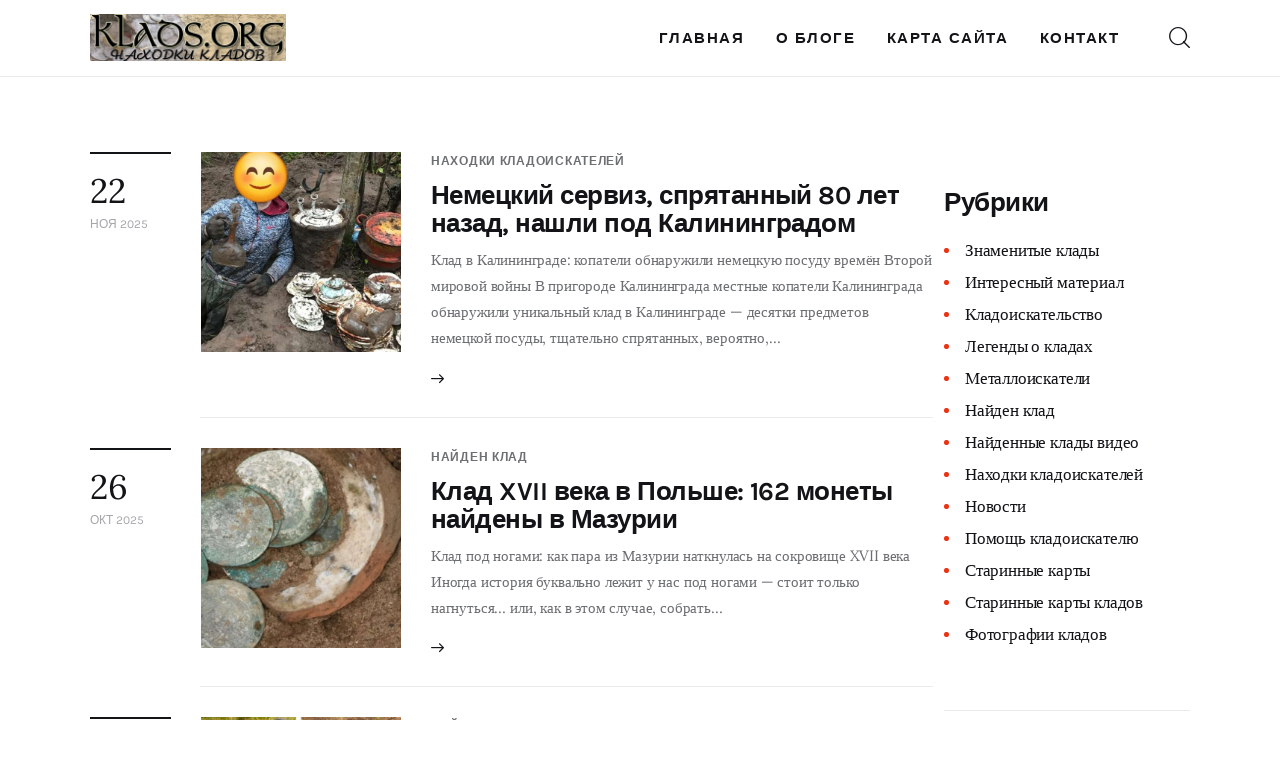

--- FILE ---
content_type: text/html; charset=UTF-8
request_url: http://klads.org/
body_size: 28815
content:
<!DOCTYPE html> <html lang="ru-RU" class="no-js scheme_default "> <head> <meta charset="UTF-8"> <meta name="viewport" content="width=device-width, initial-scale=1"> <meta name="format-detection" content="telephone=no"> <link rel="profile" href="//gmpg.org/xfn/11"> <title>Находки кладов. Кто ищет, тот всегда найдет...</title> <meta name="description" content="Все о поиске кладов, истории находок, фотографии кладов, старинные карты, описание металлоискателей и поискового оборудования"/> <meta name="robots" content="index,follow"/> <link rel="canonical" href="http://klads.org/"/> <link rel="next" href="page/2/"/> <script type="application/ld+json"> { "@context": "https://schema.org", "@type": "WebSite", "url": "http://klads.org/", "potentialAction": { "@type": "SearchAction", "target": "http://klads.org/?s={techblissonline_platinum_wordpress_seo}", "query-input": "required name=techblissonline_platinum_wordpress_seo" } } </script> <link rel="alternate" type="application/rss+xml" title="Находки кладов. Кто ищет, тот всегда найдет... &raquo; Лента" href="feed/"/> <script type="text/javascript" id="wpp-js" src="http://klads.org/wp-content/plugins/wordpress-popular-posts/assets/js/wpp.min.js?ver=7.3.2" data-sampling="0" data-sampling-rate="100" data-api-url="http://klads.org/wp-json/wordpress-popular-posts" data-post-id="0" data-token="10bca2573c" data-lang="0" data-debug="0"></script> <meta property="og:type" content="website"/> <meta property="og:site_name" content="Находки кладов. Кто ищет, тот всегда найдет..."/> <meta property="og:description" content="Все о поиске кладов, истории находок, фотографии кладов, старинные карты, описание металлоискателей и поискового оборудования"/> <meta property="og:image" content="//klads.org/wp-content/uploads/2021/11/cropped-klads0.jpg"/> <style id='wp-img-auto-sizes-contain-inline-css' type='text/css'> img:is([sizes=auto i],[sizes^="auto," i]){contain-intrinsic-size:3000px 1500px} /*# sourceURL=wp-img-auto-sizes-contain-inline-css */ </style> <link property="stylesheet" rel='stylesheet' id='trx_addons-icons-css' href="wp-content/plugins/trx_addons/css/font-icons/css/trx_addons_icons.css" type='text/css' media='all'/> <link property="stylesheet" rel='stylesheet' id='kicker-font-Lora-css' href="wp-content/themes/kicker/skins/default/css/font-face/Lora/stylesheet.css" type='text/css' media='all'/> <link property="stylesheet" rel='stylesheet' id='kicker-font-Karla-css' href="wp-content/themes/kicker/skins/default/css/font-face/Karla/stylesheet.css" type='text/css' media='all'/> <link property="stylesheet" rel='stylesheet' id='kicker-fontello-css' href="wp-content/themes/kicker/skins/default/css/font-icons/css/fontello.css" type='text/css' media='all'/> <style id='wp-emoji-styles-inline-css' type='text/css'> img.wp-smiley, img.emoji { display: inline !important; border: none !important; box-shadow: none !important; height: 1em !important; width: 1em !important; margin: 0 0.07em !important; vertical-align: -0.1em !important; background: none !important; padding: 0 !important; } /*# sourceURL=wp-emoji-styles-inline-css */ </style> <style id='wp-block-library-inline-css' type='text/css'> :root{--wp-block-synced-color:#7a00df;--wp-block-synced-color--rgb:122,0,223;--wp-bound-block-color:var(--wp-block-synced-color);--wp-editor-canvas-background:#ddd;--wp-admin-theme-color:#007cba;--wp-admin-theme-color--rgb:0,124,186;--wp-admin-theme-color-darker-10:#006ba1;--wp-admin-theme-color-darker-10--rgb:0,107,160.5;--wp-admin-theme-color-darker-20:#005a87;--wp-admin-theme-color-darker-20--rgb:0,90,135;--wp-admin-border-width-focus:2px}@media (min-resolution:192dpi){:root{--wp-admin-border-width-focus:1.5px}}.wp-element-button{cursor:pointer}:root .has-very-light-gray-background-color{background-color:#eee}:root .has-very-dark-gray-background-color{background-color:#313131}:root .has-very-light-gray-color{color:#eee}:root .has-very-dark-gray-color{color:#313131}:root .has-vivid-green-cyan-to-vivid-cyan-blue-gradient-background{background:linear-gradient(135deg,#00d084,#0693e3)}:root .has-purple-crush-gradient-background{background:linear-gradient(135deg,#34e2e4,#4721fb 50%,#ab1dfe)}:root .has-hazy-dawn-gradient-background{background:linear-gradient(135deg,#faaca8,#dad0ec)}:root .has-subdued-olive-gradient-background{background:linear-gradient(135deg,#fafae1,#67a671)}:root .has-atomic-cream-gradient-background{background:linear-gradient(135deg,#fdd79a,#004a59)}:root .has-nightshade-gradient-background{background:linear-gradient(135deg,#330968,#31cdcf)}:root .has-midnight-gradient-background{background:linear-gradient(135deg,#020381,#2874fc)}:root{--wp--preset--font-size--normal:16px;--wp--preset--font-size--huge:42px}.has-regular-font-size{font-size:1em}.has-larger-font-size{font-size:2.625em}.has-normal-font-size{font-size:var(--wp--preset--font-size--normal)}.has-huge-font-size{font-size:var(--wp--preset--font-size--huge)}.has-text-align-center{text-align:center}.has-text-align-left{text-align:left}.has-text-align-right{text-align:right}.has-fit-text{white-space:nowrap!important}#end-resizable-editor-section{display:none}.aligncenter{clear:both}.items-justified-left{justify-content:flex-start}.items-justified-center{justify-content:center}.items-justified-right{justify-content:flex-end}.items-justified-space-between{justify-content:space-between}.screen-reader-text{border:0;clip-path:inset(50%);height:1px;margin:-1px;overflow:hidden;padding:0;position:absolute;width:1px;word-wrap:normal!important}.screen-reader-text:focus{background-color:#ddd;clip-path:none;color:#444;display:block;font-size:1em;height:auto;left:5px;line-height:normal;padding:15px 23px 14px;text-decoration:none;top:5px;width:auto;z-index:100000}html :where(.has-border-color){border-style:solid}html :where([style*=border-top-color]){border-top-style:solid}html :where([style*=border-right-color]){border-right-style:solid}html :where([style*=border-bottom-color]){border-bottom-style:solid}html :where([style*=border-left-color]){border-left-style:solid}html :where([style*=border-width]){border-style:solid}html :where([style*=border-top-width]){border-top-style:solid}html :where([style*=border-right-width]){border-right-style:solid}html :where([style*=border-bottom-width]){border-bottom-style:solid}html :where([style*=border-left-width]){border-left-style:solid}html :where(img[class*=wp-image-]){height:auto;max-width:100%}:where(figure){margin:0 0 1em}html :where(.is-position-sticky){--wp-admin--admin-bar--position-offset:var(--wp-admin--admin-bar--height,0px)}@media screen and (max-width:600px){html :where(.is-position-sticky){--wp-admin--admin-bar--position-offset:0px}} /*# sourceURL=wp-block-library-inline-css */ </style><style id='wp-block-calendar-inline-css' type='text/css'> .wp-block-calendar{text-align:center}.wp-block-calendar td,.wp-block-calendar th{border:1px solid;padding:.25em}.wp-block-calendar th{font-weight:400}.wp-block-calendar caption{background-color:inherit}.wp-block-calendar table{border-collapse:collapse;width:100%}.wp-block-calendar table.has-background th{background-color:inherit}.wp-block-calendar table.has-text-color th{color:inherit}.wp-block-calendar :where(table:not(.has-text-color)){color:#40464d}.wp-block-calendar :where(table:not(.has-text-color)) td,.wp-block-calendar :where(table:not(.has-text-color)) th{border-color:#ddd}:where(.wp-block-calendar table:not(.has-background) th){background:#ddd} /*# sourceURL=http://klads.org/wp-includes/blocks/calendar/style.min.css */ </style> <style id='wp-block-categories-inline-css' type='text/css'> .wp-block-categories{box-sizing:border-box}.wp-block-categories.alignleft{margin-right:2em}.wp-block-categories.alignright{margin-left:2em}.wp-block-categories.wp-block-categories-dropdown.aligncenter{text-align:center}.wp-block-categories .wp-block-categories__label{display:block;width:100%} /*# sourceURL=http://klads.org/wp-includes/blocks/categories/style.min.css */ </style> <style id='wp-block-heading-inline-css' type='text/css'> h1:where(.wp-block-heading).has-background,h2:where(.wp-block-heading).has-background,h3:where(.wp-block-heading).has-background,h4:where(.wp-block-heading).has-background,h5:where(.wp-block-heading).has-background,h6:where(.wp-block-heading).has-background{padding:1.25em 2.375em}h1.has-text-align-left[style*=writing-mode]:where([style*=vertical-lr]),h1.has-text-align-right[style*=writing-mode]:where([style*=vertical-rl]),h2.has-text-align-left[style*=writing-mode]:where([style*=vertical-lr]),h2.has-text-align-right[style*=writing-mode]:where([style*=vertical-rl]),h3.has-text-align-left[style*=writing-mode]:where([style*=vertical-lr]),h3.has-text-align-right[style*=writing-mode]:where([style*=vertical-rl]),h4.has-text-align-left[style*=writing-mode]:where([style*=vertical-lr]),h4.has-text-align-right[style*=writing-mode]:where([style*=vertical-rl]),h5.has-text-align-left[style*=writing-mode]:where([style*=vertical-lr]),h5.has-text-align-right[style*=writing-mode]:where([style*=vertical-rl]),h6.has-text-align-left[style*=writing-mode]:where([style*=vertical-lr]),h6.has-text-align-right[style*=writing-mode]:where([style*=vertical-rl]){rotate:180deg} /*# sourceURL=http://klads.org/wp-includes/blocks/heading/style.min.css */ </style> <style id='wp-block-latest-comments-inline-css' type='text/css'> ol.wp-block-latest-comments{box-sizing:border-box;margin-left:0}:where(.wp-block-latest-comments:not([style*=line-height] .wp-block-latest-comments__comment)){line-height:1.1}:where(.wp-block-latest-comments:not([style*=line-height] .wp-block-latest-comments__comment-excerpt p)){line-height:1.8}.has-dates :where(.wp-block-latest-comments:not([style*=line-height])),.has-excerpts :where(.wp-block-latest-comments:not([style*=line-height])){line-height:1.5}.wp-block-latest-comments .wp-block-latest-comments{padding-left:0}.wp-block-latest-comments__comment{list-style:none;margin-bottom:1em}.has-avatars .wp-block-latest-comments__comment{list-style:none;min-height:2.25em}.has-avatars .wp-block-latest-comments__comment .wp-block-latest-comments__comment-excerpt,.has-avatars .wp-block-latest-comments__comment .wp-block-latest-comments__comment-meta{margin-left:3.25em}.wp-block-latest-comments__comment-excerpt p{font-size:.875em;margin:.36em 0 1.4em}.wp-block-latest-comments__comment-date{display:block;font-size:.75em}.wp-block-latest-comments .avatar,.wp-block-latest-comments__comment-avatar{border-radius:1.5em;display:block;float:left;height:2.5em;margin-right:.75em;width:2.5em}.wp-block-latest-comments[class*=-font-size] a,.wp-block-latest-comments[style*=font-size] a{font-size:inherit} /*# sourceURL=http://klads.org/wp-includes/blocks/latest-comments/style.min.css */ </style> <style id='wp-block-rss-inline-css' type='text/css'> ul.wp-block-rss.alignleft{margin-right:2em}ul.wp-block-rss.alignright{margin-left:2em}ul.wp-block-rss.is-grid{display:flex;flex-wrap:wrap;padding:0}ul.wp-block-rss.is-grid li{margin:0 1em 1em 0;width:100%}@media (min-width:600px){ul.wp-block-rss.columns-2 li{width:calc(50% - 1em)}ul.wp-block-rss.columns-3 li{width:calc(33.33333% - 1em)}ul.wp-block-rss.columns-4 li{width:calc(25% - 1em)}ul.wp-block-rss.columns-5 li{width:calc(20% - 1em)}ul.wp-block-rss.columns-6 li{width:calc(16.66667% - 1em)}}.wp-block-rss__item-author,.wp-block-rss__item-publish-date{display:block;font-size:.8125em}.wp-block-rss{box-sizing:border-box;list-style:none;padding:0} /*# sourceURL=http://klads.org/wp-includes/blocks/rss/style.min.css */ </style> <style id='wp-block-tag-cloud-inline-css' type='text/css'> .wp-block-tag-cloud{box-sizing:border-box}.wp-block-tag-cloud.aligncenter{justify-content:center;text-align:center}.wp-block-tag-cloud a{display:inline-block;margin-right:5px}.wp-block-tag-cloud span{display:inline-block;margin-left:5px;text-decoration:none}:root :where(.wp-block-tag-cloud.is-style-outline){display:flex;flex-wrap:wrap;gap:1ch}:root :where(.wp-block-tag-cloud.is-style-outline a){border:1px solid;font-size:unset!important;margin-right:0;padding:1ch 2ch;text-decoration:none!important} /*# sourceURL=http://klads.org/wp-includes/blocks/tag-cloud/style.min.css */ </style> <style id='wp-block-columns-inline-css' type='text/css'> .wp-block-columns{box-sizing:border-box;display:flex;flex-wrap:wrap!important}@media (min-width:782px){.wp-block-columns{flex-wrap:nowrap!important}}.wp-block-columns{align-items:normal!important}.wp-block-columns.are-vertically-aligned-top{align-items:flex-start}.wp-block-columns.are-vertically-aligned-center{align-items:center}.wp-block-columns.are-vertically-aligned-bottom{align-items:flex-end}@media (max-width:781px){.wp-block-columns:not(.is-not-stacked-on-mobile)>.wp-block-column{flex-basis:100%!important}}@media (min-width:782px){.wp-block-columns:not(.is-not-stacked-on-mobile)>.wp-block-column{flex-basis:0;flex-grow:1}.wp-block-columns:not(.is-not-stacked-on-mobile)>.wp-block-column[style*=flex-basis]{flex-grow:0}}.wp-block-columns.is-not-stacked-on-mobile{flex-wrap:nowrap!important}.wp-block-columns.is-not-stacked-on-mobile>.wp-block-column{flex-basis:0;flex-grow:1}.wp-block-columns.is-not-stacked-on-mobile>.wp-block-column[style*=flex-basis]{flex-grow:0}:where(.wp-block-columns){margin-bottom:1.75em}:where(.wp-block-columns.has-background){padding:1.25em 2.375em}.wp-block-column{flex-grow:1;min-width:0;overflow-wrap:break-word;word-break:break-word}.wp-block-column.is-vertically-aligned-top{align-self:flex-start}.wp-block-column.is-vertically-aligned-center{align-self:center}.wp-block-column.is-vertically-aligned-bottom{align-self:flex-end}.wp-block-column.is-vertically-aligned-stretch{align-self:stretch}.wp-block-column.is-vertically-aligned-bottom,.wp-block-column.is-vertically-aligned-center,.wp-block-column.is-vertically-aligned-top{width:100%} /*# sourceURL=http://klads.org/wp-includes/blocks/columns/style.min.css */ </style> <style id='wp-block-group-inline-css' type='text/css'> .wp-block-group{box-sizing:border-box}:where(.wp-block-group.wp-block-group-is-layout-constrained){position:relative} /*# sourceURL=http://klads.org/wp-includes/blocks/group/style.min.css */ </style> <style id='wp-block-paragraph-inline-css' type='text/css'> .is-small-text{font-size:.875em}.is-regular-text{font-size:1em}.is-large-text{font-size:2.25em}.is-larger-text{font-size:3em}.has-drop-cap:not(:focus):first-letter{float:left;font-size:8.4em;font-style:normal;font-weight:100;line-height:.68;margin:.05em .1em 0 0;text-transform:uppercase}body.rtl .has-drop-cap:not(:focus):first-letter{float:none;margin-left:.1em}p.has-drop-cap.has-background{overflow:hidden}:root :where(p.has-background){padding:1.25em 2.375em}:where(p.has-text-color:not(.has-link-color)) a{color:inherit}p.has-text-align-left[style*="writing-mode:vertical-lr"],p.has-text-align-right[style*="writing-mode:vertical-rl"]{rotate:180deg} /*# sourceURL=http://klads.org/wp-includes/blocks/paragraph/style.min.css */ </style> <style id='wp-block-social-links-inline-css' type='text/css'> .wp-block-social-links{background:none;box-sizing:border-box;margin-left:0;padding-left:0;padding-right:0;text-indent:0}.wp-block-social-links .wp-social-link a,.wp-block-social-links .wp-social-link a:hover{border-bottom:0;box-shadow:none;text-decoration:none}.wp-block-social-links .wp-social-link svg{height:1em;width:1em}.wp-block-social-links .wp-social-link span:not(.screen-reader-text){font-size:.65em;margin-left:.5em;margin-right:.5em}.wp-block-social-links.has-small-icon-size{font-size:16px}.wp-block-social-links,.wp-block-social-links.has-normal-icon-size{font-size:24px}.wp-block-social-links.has-large-icon-size{font-size:36px}.wp-block-social-links.has-huge-icon-size{font-size:48px}.wp-block-social-links.aligncenter{display:flex;justify-content:center}.wp-block-social-links.alignright{justify-content:flex-end}.wp-block-social-link{border-radius:9999px;display:block}@media not (prefers-reduced-motion){.wp-block-social-link{transition:transform .1s ease}}.wp-block-social-link{height:auto}.wp-block-social-link a{align-items:center;display:flex;line-height:0}.wp-block-social-link:hover{transform:scale(1.1)}.wp-block-social-links .wp-block-social-link.wp-social-link{display:inline-block;margin:0;padding:0}.wp-block-social-links .wp-block-social-link.wp-social-link .wp-block-social-link-anchor,.wp-block-social-links .wp-block-social-link.wp-social-link .wp-block-social-link-anchor svg,.wp-block-social-links .wp-block-social-link.wp-social-link .wp-block-social-link-anchor:active,.wp-block-social-links .wp-block-social-link.wp-social-link .wp-block-social-link-anchor:hover,.wp-block-social-links .wp-block-social-link.wp-social-link .wp-block-social-link-anchor:visited{color:currentColor;fill:currentColor}:where(.wp-block-social-links:not(.is-style-logos-only)) .wp-social-link{background-color:#f0f0f0;color:#444}:where(.wp-block-social-links:not(.is-style-logos-only)) .wp-social-link-amazon{background-color:#f90;color:#fff}:where(.wp-block-social-links:not(.is-style-logos-only)) .wp-social-link-bandcamp{background-color:#1ea0c3;color:#fff}:where(.wp-block-social-links:not(.is-style-logos-only)) .wp-social-link-behance{background-color:#0757fe;color:#fff}:where(.wp-block-social-links:not(.is-style-logos-only)) .wp-social-link-bluesky{background-color:#0a7aff;color:#fff}:where(.wp-block-social-links:not(.is-style-logos-only)) .wp-social-link-codepen{background-color:#1e1f26;color:#fff}:where(.wp-block-social-links:not(.is-style-logos-only)) .wp-social-link-deviantart{background-color:#02e49b;color:#fff}:where(.wp-block-social-links:not(.is-style-logos-only)) .wp-social-link-discord{background-color:#5865f2;color:#fff}:where(.wp-block-social-links:not(.is-style-logos-only)) .wp-social-link-dribbble{background-color:#e94c89;color:#fff}:where(.wp-block-social-links:not(.is-style-logos-only)) .wp-social-link-dropbox{background-color:#4280ff;color:#fff}:where(.wp-block-social-links:not(.is-style-logos-only)) .wp-social-link-etsy{background-color:#f45800;color:#fff}:where(.wp-block-social-links:not(.is-style-logos-only)) .wp-social-link-facebook{background-color:#0866ff;color:#fff}:where(.wp-block-social-links:not(.is-style-logos-only)) .wp-social-link-fivehundredpx{background-color:#000;color:#fff}:where(.wp-block-social-links:not(.is-style-logos-only)) .wp-social-link-flickr{background-color:#0461dd;color:#fff}:where(.wp-block-social-links:not(.is-style-logos-only)) .wp-social-link-foursquare{background-color:#e65678;color:#fff}:where(.wp-block-social-links:not(.is-style-logos-only)) .wp-social-link-github{background-color:#24292d;color:#fff}:where(.wp-block-social-links:not(.is-style-logos-only)) .wp-social-link-goodreads{background-color:#eceadd;color:#382110}:where(.wp-block-social-links:not(.is-style-logos-only)) .wp-social-link-google{background-color:#ea4434;color:#fff}:where(.wp-block-social-links:not(.is-style-logos-only)) .wp-social-link-gravatar{background-color:#1d4fc4;color:#fff}:where(.wp-block-social-links:not(.is-style-logos-only)) .wp-social-link-instagram{background-color:#f00075;color:#fff}:where(.wp-block-social-links:not(.is-style-logos-only)) .wp-social-link-lastfm{background-color:#e21b24;color:#fff}:where(.wp-block-social-links:not(.is-style-logos-only)) .wp-social-link-linkedin{background-color:#0d66c2;color:#fff}:where(.wp-block-social-links:not(.is-style-logos-only)) .wp-social-link-mastodon{background-color:#3288d4;color:#fff}:where(.wp-block-social-links:not(.is-style-logos-only)) .wp-social-link-medium{background-color:#000;color:#fff}:where(.wp-block-social-links:not(.is-style-logos-only)) .wp-social-link-meetup{background-color:#f6405f;color:#fff}:where(.wp-block-social-links:not(.is-style-logos-only)) .wp-social-link-patreon{background-color:#000;color:#fff}:where(.wp-block-social-links:not(.is-style-logos-only)) .wp-social-link-pinterest{background-color:#e60122;color:#fff}:where(.wp-block-social-links:not(.is-style-logos-only)) .wp-social-link-pocket{background-color:#ef4155;color:#fff}:where(.wp-block-social-links:not(.is-style-logos-only)) .wp-social-link-reddit{background-color:#ff4500;color:#fff}:where(.wp-block-social-links:not(.is-style-logos-only)) .wp-social-link-skype{background-color:#0478d7;color:#fff}:where(.wp-block-social-links:not(.is-style-logos-only)) .wp-social-link-snapchat{background-color:#fefc00;color:#fff;stroke:#000}:where(.wp-block-social-links:not(.is-style-logos-only)) .wp-social-link-soundcloud{background-color:#ff5600;color:#fff}:where(.wp-block-social-links:not(.is-style-logos-only)) .wp-social-link-spotify{background-color:#1bd760;color:#fff}:where(.wp-block-social-links:not(.is-style-logos-only)) .wp-social-link-telegram{background-color:#2aabee;color:#fff}:where(.wp-block-social-links:not(.is-style-logos-only)) .wp-social-link-threads{background-color:#000;color:#fff}:where(.wp-block-social-links:not(.is-style-logos-only)) .wp-social-link-tiktok{background-color:#000;color:#fff}:where(.wp-block-social-links:not(.is-style-logos-only)) .wp-social-link-tumblr{background-color:#011835;color:#fff}:where(.wp-block-social-links:not(.is-style-logos-only)) .wp-social-link-twitch{background-color:#6440a4;color:#fff}:where(.wp-block-social-links:not(.is-style-logos-only)) .wp-social-link-twitter{background-color:#1da1f2;color:#fff}:where(.wp-block-social-links:not(.is-style-logos-only)) .wp-social-link-vimeo{background-color:#1eb7ea;color:#fff}:where(.wp-block-social-links:not(.is-style-logos-only)) .wp-social-link-vk{background-color:#4680c2;color:#fff}:where(.wp-block-social-links:not(.is-style-logos-only)) .wp-social-link-wordpress{background-color:#3499cd;color:#fff}:where(.wp-block-social-links:not(.is-style-logos-only)) .wp-social-link-whatsapp{background-color:#25d366;color:#fff}:where(.wp-block-social-links:not(.is-style-logos-only)) .wp-social-link-x{background-color:#000;color:#fff}:where(.wp-block-social-links:not(.is-style-logos-only)) .wp-social-link-yelp{background-color:#d32422;color:#fff}:where(.wp-block-social-links:not(.is-style-logos-only)) .wp-social-link-youtube{background-color:red;color:#fff}:where(.wp-block-social-links.is-style-logos-only) .wp-social-link{background:none}:where(.wp-block-social-links.is-style-logos-only) .wp-social-link svg{height:1.25em;width:1.25em}:where(.wp-block-social-links.is-style-logos-only) .wp-social-link-amazon{color:#f90}:where(.wp-block-social-links.is-style-logos-only) .wp-social-link-bandcamp{color:#1ea0c3}:where(.wp-block-social-links.is-style-logos-only) .wp-social-link-behance{color:#0757fe}:where(.wp-block-social-links.is-style-logos-only) .wp-social-link-bluesky{color:#0a7aff}:where(.wp-block-social-links.is-style-logos-only) .wp-social-link-codepen{color:#1e1f26}:where(.wp-block-social-links.is-style-logos-only) .wp-social-link-deviantart{color:#02e49b}:where(.wp-block-social-links.is-style-logos-only) .wp-social-link-discord{color:#5865f2}:where(.wp-block-social-links.is-style-logos-only) .wp-social-link-dribbble{color:#e94c89}:where(.wp-block-social-links.is-style-logos-only) .wp-social-link-dropbox{color:#4280ff}:where(.wp-block-social-links.is-style-logos-only) .wp-social-link-etsy{color:#f45800}:where(.wp-block-social-links.is-style-logos-only) .wp-social-link-facebook{color:#0866ff}:where(.wp-block-social-links.is-style-logos-only) .wp-social-link-fivehundredpx{color:#000}:where(.wp-block-social-links.is-style-logos-only) .wp-social-link-flickr{color:#0461dd}:where(.wp-block-social-links.is-style-logos-only) .wp-social-link-foursquare{color:#e65678}:where(.wp-block-social-links.is-style-logos-only) .wp-social-link-github{color:#24292d}:where(.wp-block-social-links.is-style-logos-only) .wp-social-link-goodreads{color:#382110}:where(.wp-block-social-links.is-style-logos-only) .wp-social-link-google{color:#ea4434}:where(.wp-block-social-links.is-style-logos-only) .wp-social-link-gravatar{color:#1d4fc4}:where(.wp-block-social-links.is-style-logos-only) .wp-social-link-instagram{color:#f00075}:where(.wp-block-social-links.is-style-logos-only) .wp-social-link-lastfm{color:#e21b24}:where(.wp-block-social-links.is-style-logos-only) .wp-social-link-linkedin{color:#0d66c2}:where(.wp-block-social-links.is-style-logos-only) .wp-social-link-mastodon{color:#3288d4}:where(.wp-block-social-links.is-style-logos-only) .wp-social-link-medium{color:#000}:where(.wp-block-social-links.is-style-logos-only) .wp-social-link-meetup{color:#f6405f}:where(.wp-block-social-links.is-style-logos-only) .wp-social-link-patreon{color:#000}:where(.wp-block-social-links.is-style-logos-only) .wp-social-link-pinterest{color:#e60122}:where(.wp-block-social-links.is-style-logos-only) .wp-social-link-pocket{color:#ef4155}:where(.wp-block-social-links.is-style-logos-only) .wp-social-link-reddit{color:#ff4500}:where(.wp-block-social-links.is-style-logos-only) .wp-social-link-skype{color:#0478d7}:where(.wp-block-social-links.is-style-logos-only) .wp-social-link-snapchat{color:#fff;stroke:#000}:where(.wp-block-social-links.is-style-logos-only) .wp-social-link-soundcloud{color:#ff5600}:where(.wp-block-social-links.is-style-logos-only) .wp-social-link-spotify{color:#1bd760}:where(.wp-block-social-links.is-style-logos-only) .wp-social-link-telegram{color:#2aabee}:where(.wp-block-social-links.is-style-logos-only) .wp-social-link-threads{color:#000}:where(.wp-block-social-links.is-style-logos-only) .wp-social-link-tiktok{color:#000}:where(.wp-block-social-links.is-style-logos-only) .wp-social-link-tumblr{color:#011835}:where(.wp-block-social-links.is-style-logos-only) .wp-social-link-twitch{color:#6440a4}:where(.wp-block-social-links.is-style-logos-only) .wp-social-link-twitter{color:#1da1f2}:where(.wp-block-social-links.is-style-logos-only) .wp-social-link-vimeo{color:#1eb7ea}:where(.wp-block-social-links.is-style-logos-only) .wp-social-link-vk{color:#4680c2}:where(.wp-block-social-links.is-style-logos-only) .wp-social-link-whatsapp{color:#25d366}:where(.wp-block-social-links.is-style-logos-only) .wp-social-link-wordpress{color:#3499cd}:where(.wp-block-social-links.is-style-logos-only) .wp-social-link-x{color:#000}:where(.wp-block-social-links.is-style-logos-only) .wp-social-link-yelp{color:#d32422}:where(.wp-block-social-links.is-style-logos-only) .wp-social-link-youtube{color:red}.wp-block-social-links.is-style-pill-shape .wp-social-link{width:auto}:root :where(.wp-block-social-links .wp-social-link a){padding:.25em}:root :where(.wp-block-social-links.is-style-logos-only .wp-social-link a){padding:0}:root :where(.wp-block-social-links.is-style-pill-shape .wp-social-link a){padding-left:.6666666667em;padding-right:.6666666667em}.wp-block-social-links:not(.has-icon-color):not(.has-icon-background-color) .wp-social-link-snapchat .wp-block-social-link-label{color:#000} /*# sourceURL=http://klads.org/wp-includes/blocks/social-links/style.min.css */ </style> <style id='global-styles-inline-css' type='text/css'> :root{--wp--preset--aspect-ratio--square: 1;--wp--preset--aspect-ratio--4-3: 4/3;--wp--preset--aspect-ratio--3-4: 3/4;--wp--preset--aspect-ratio--3-2: 3/2;--wp--preset--aspect-ratio--2-3: 2/3;--wp--preset--aspect-ratio--16-9: 16/9;--wp--preset--aspect-ratio--9-16: 9/16;--wp--preset--color--black: #000000;--wp--preset--color--cyan-bluish-gray: #abb8c3;--wp--preset--color--white: #ffffff;--wp--preset--color--pale-pink: #f78da7;--wp--preset--color--vivid-red: #cf2e2e;--wp--preset--color--luminous-vivid-orange: #ff6900;--wp--preset--color--luminous-vivid-amber: #fcb900;--wp--preset--color--light-green-cyan: #7bdcb5;--wp--preset--color--vivid-green-cyan: #00d084;--wp--preset--color--pale-cyan-blue: #8ed1fc;--wp--preset--color--vivid-cyan-blue: #0693e3;--wp--preset--color--vivid-purple: #9b51e0;--wp--preset--color--bg-color: #ffffff;--wp--preset--color--bd-color: #EAEAEA;--wp--preset--color--bd-hover: #D2D4D4;--wp--preset--color--text-dark: #121418;--wp--preset--color--text-light: #A5A6AA;--wp--preset--color--text-link: #E93314;--wp--preset--color--text-hover: #E14B31;--wp--preset--color--text-link-2: #F8632E;--wp--preset--color--text-hover-2: #D84713;--wp--preset--color--text-link-3: #C5A48E;--wp--preset--color--text-hover-3: #AB8E7A;--wp--preset--gradient--vivid-cyan-blue-to-vivid-purple: linear-gradient(135deg,rgb(6,147,227) 0%,rgb(155,81,224) 100%);--wp--preset--gradient--light-green-cyan-to-vivid-green-cyan: linear-gradient(135deg,rgb(122,220,180) 0%,rgb(0,208,130) 100%);--wp--preset--gradient--luminous-vivid-amber-to-luminous-vivid-orange: linear-gradient(135deg,rgb(252,185,0) 0%,rgb(255,105,0) 100%);--wp--preset--gradient--luminous-vivid-orange-to-vivid-red: linear-gradient(135deg,rgb(255,105,0) 0%,rgb(207,46,46) 100%);--wp--preset--gradient--very-light-gray-to-cyan-bluish-gray: linear-gradient(135deg,rgb(238,238,238) 0%,rgb(169,184,195) 100%);--wp--preset--gradient--cool-to-warm-spectrum: linear-gradient(135deg,rgb(74,234,220) 0%,rgb(151,120,209) 20%,rgb(207,42,186) 40%,rgb(238,44,130) 60%,rgb(251,105,98) 80%,rgb(254,248,76) 100%);--wp--preset--gradient--blush-light-purple: linear-gradient(135deg,rgb(255,206,236) 0%,rgb(152,150,240) 100%);--wp--preset--gradient--blush-bordeaux: linear-gradient(135deg,rgb(254,205,165) 0%,rgb(254,45,45) 50%,rgb(107,0,62) 100%);--wp--preset--gradient--luminous-dusk: linear-gradient(135deg,rgb(255,203,112) 0%,rgb(199,81,192) 50%,rgb(65,88,208) 100%);--wp--preset--gradient--pale-ocean: linear-gradient(135deg,rgb(255,245,203) 0%,rgb(182,227,212) 50%,rgb(51,167,181) 100%);--wp--preset--gradient--electric-grass: linear-gradient(135deg,rgb(202,248,128) 0%,rgb(113,206,126) 100%);--wp--preset--gradient--midnight: linear-gradient(135deg,rgb(2,3,129) 0%,rgb(40,116,252) 100%);--wp--preset--font-size--small: 13px;--wp--preset--font-size--medium: 20px;--wp--preset--font-size--large: 36px;--wp--preset--font-size--x-large: 42px;--wp--preset--spacing--20: 0.44rem;--wp--preset--spacing--30: 0.67rem;--wp--preset--spacing--40: 1rem;--wp--preset--spacing--50: 1.5rem;--wp--preset--spacing--60: 2.25rem;--wp--preset--spacing--70: 3.38rem;--wp--preset--spacing--80: 5.06rem;--wp--preset--shadow--natural: 6px 6px 9px rgba(0, 0, 0, 0.2);--wp--preset--shadow--deep: 12px 12px 50px rgba(0, 0, 0, 0.4);--wp--preset--shadow--sharp: 6px 6px 0px rgba(0, 0, 0, 0.2);--wp--preset--shadow--outlined: 6px 6px 0px -3px rgb(255, 255, 255), 6px 6px rgb(0, 0, 0);--wp--preset--shadow--crisp: 6px 6px 0px rgb(0, 0, 0);}:where(.is-layout-flex){gap: 0.5em;}:where(.is-layout-grid){gap: 0.5em;}body .is-layout-flex{display: flex;}.is-layout-flex{flex-wrap: wrap;align-items: center;}.is-layout-flex > :is(*, div){margin: 0;}body .is-layout-grid{display: grid;}.is-layout-grid > :is(*, div){margin: 0;}:where(.wp-block-columns.is-layout-flex){gap: 2em;}:where(.wp-block-columns.is-layout-grid){gap: 2em;}:where(.wp-block-post-template.is-layout-flex){gap: 1.25em;}:where(.wp-block-post-template.is-layout-grid){gap: 1.25em;}.has-black-color{color: var(--wp--preset--color--black) !important;}.has-cyan-bluish-gray-color{color: var(--wp--preset--color--cyan-bluish-gray) !important;}.has-white-color{color: var(--wp--preset--color--white) !important;}.has-pale-pink-color{color: var(--wp--preset--color--pale-pink) !important;}.has-vivid-red-color{color: var(--wp--preset--color--vivid-red) !important;}.has-luminous-vivid-orange-color{color: var(--wp--preset--color--luminous-vivid-orange) !important;}.has-luminous-vivid-amber-color{color: var(--wp--preset--color--luminous-vivid-amber) !important;}.has-light-green-cyan-color{color: var(--wp--preset--color--light-green-cyan) !important;}.has-vivid-green-cyan-color{color: var(--wp--preset--color--vivid-green-cyan) !important;}.has-pale-cyan-blue-color{color: var(--wp--preset--color--pale-cyan-blue) !important;}.has-vivid-cyan-blue-color{color: var(--wp--preset--color--vivid-cyan-blue) !important;}.has-vivid-purple-color{color: var(--wp--preset--color--vivid-purple) !important;}.has-black-background-color{background-color: var(--wp--preset--color--black) !important;}.has-cyan-bluish-gray-background-color{background-color: var(--wp--preset--color--cyan-bluish-gray) !important;}.has-white-background-color{background-color: var(--wp--preset--color--white) !important;}.has-pale-pink-background-color{background-color: var(--wp--preset--color--pale-pink) !important;}.has-vivid-red-background-color{background-color: var(--wp--preset--color--vivid-red) !important;}.has-luminous-vivid-orange-background-color{background-color: var(--wp--preset--color--luminous-vivid-orange) !important;}.has-luminous-vivid-amber-background-color{background-color: var(--wp--preset--color--luminous-vivid-amber) !important;}.has-light-green-cyan-background-color{background-color: var(--wp--preset--color--light-green-cyan) !important;}.has-vivid-green-cyan-background-color{background-color: var(--wp--preset--color--vivid-green-cyan) !important;}.has-pale-cyan-blue-background-color{background-color: var(--wp--preset--color--pale-cyan-blue) !important;}.has-vivid-cyan-blue-background-color{background-color: var(--wp--preset--color--vivid-cyan-blue) !important;}.has-vivid-purple-background-color{background-color: var(--wp--preset--color--vivid-purple) !important;}.has-black-border-color{border-color: var(--wp--preset--color--black) !important;}.has-cyan-bluish-gray-border-color{border-color: var(--wp--preset--color--cyan-bluish-gray) !important;}.has-white-border-color{border-color: var(--wp--preset--color--white) !important;}.has-pale-pink-border-color{border-color: var(--wp--preset--color--pale-pink) !important;}.has-vivid-red-border-color{border-color: var(--wp--preset--color--vivid-red) !important;}.has-luminous-vivid-orange-border-color{border-color: var(--wp--preset--color--luminous-vivid-orange) !important;}.has-luminous-vivid-amber-border-color{border-color: var(--wp--preset--color--luminous-vivid-amber) !important;}.has-light-green-cyan-border-color{border-color: var(--wp--preset--color--light-green-cyan) !important;}.has-vivid-green-cyan-border-color{border-color: var(--wp--preset--color--vivid-green-cyan) !important;}.has-pale-cyan-blue-border-color{border-color: var(--wp--preset--color--pale-cyan-blue) !important;}.has-vivid-cyan-blue-border-color{border-color: var(--wp--preset--color--vivid-cyan-blue) !important;}.has-vivid-purple-border-color{border-color: var(--wp--preset--color--vivid-purple) !important;}.has-vivid-cyan-blue-to-vivid-purple-gradient-background{background: var(--wp--preset--gradient--vivid-cyan-blue-to-vivid-purple) !important;}.has-light-green-cyan-to-vivid-green-cyan-gradient-background{background: var(--wp--preset--gradient--light-green-cyan-to-vivid-green-cyan) !important;}.has-luminous-vivid-amber-to-luminous-vivid-orange-gradient-background{background: var(--wp--preset--gradient--luminous-vivid-amber-to-luminous-vivid-orange) !important;}.has-luminous-vivid-orange-to-vivid-red-gradient-background{background: var(--wp--preset--gradient--luminous-vivid-orange-to-vivid-red) !important;}.has-very-light-gray-to-cyan-bluish-gray-gradient-background{background: var(--wp--preset--gradient--very-light-gray-to-cyan-bluish-gray) !important;}.has-cool-to-warm-spectrum-gradient-background{background: var(--wp--preset--gradient--cool-to-warm-spectrum) !important;}.has-blush-light-purple-gradient-background{background: var(--wp--preset--gradient--blush-light-purple) !important;}.has-blush-bordeaux-gradient-background{background: var(--wp--preset--gradient--blush-bordeaux) !important;}.has-luminous-dusk-gradient-background{background: var(--wp--preset--gradient--luminous-dusk) !important;}.has-pale-ocean-gradient-background{background: var(--wp--preset--gradient--pale-ocean) !important;}.has-electric-grass-gradient-background{background: var(--wp--preset--gradient--electric-grass) !important;}.has-midnight-gradient-background{background: var(--wp--preset--gradient--midnight) !important;}.has-small-font-size{font-size: var(--wp--preset--font-size--small) !important;}.has-medium-font-size{font-size: var(--wp--preset--font-size--medium) !important;}.has-large-font-size{font-size: var(--wp--preset--font-size--large) !important;}.has-x-large-font-size{font-size: var(--wp--preset--font-size--x-large) !important;} :where(.wp-block-columns.is-layout-flex){gap: 2em;}:where(.wp-block-columns.is-layout-grid){gap: 2em;} /*# sourceURL=global-styles-inline-css */ </style> <style id='core-block-supports-inline-css' type='text/css'> .wp-container-core-columns-is-layout-9d6595d7{flex-wrap:nowrap;} /*# sourceURL=core-block-supports-inline-css */ </style> <style id='classic-theme-styles-inline-css' type='text/css'> /*! This file is auto-generated */ .wp-block-button__link{color:#fff;background-color:#32373c;border-radius:9999px;box-shadow:none;text-decoration:none;padding:calc(.667em + 2px) calc(1.333em + 2px);font-size:1.125em}.wp-block-file__button{background:#32373c;color:#fff;text-decoration:none} /*# sourceURL=/wp-includes/css/classic-themes.min.css */ </style> <link property="stylesheet" rel='stylesheet' id='magnific-popup-css' href="wp-content/plugins/trx_addons/js/magnific/magnific-popup.min.css" type='text/css' media='all'/> <link property="stylesheet" rel='stylesheet' id='wordpress-popular-posts-css-css' href="wp-content/plugins/wordpress-popular-posts/assets/css/wpp.css?ver=7.3.2" type='text/css' media='all'/> <link property="stylesheet" rel='stylesheet' id='wp-pagenavi-css' href="wp-content/plugins/wp-pagenavi/pagenavi-css.css?ver=2.70" type='text/css' media='all'/> <link property="stylesheet" rel='stylesheet' id='trx_addons-css' href="wp-content/plugins/trx_addons/css/__styles.css" type='text/css' media='all'/> <link property="stylesheet" rel='stylesheet' id='trx_addons-animations-css' href="wp-content/plugins/trx_addons/css/trx_addons.animations.css" type='text/css' media='all'/> <link property="stylesheet" rel='stylesheet' id='kicker-style-css' href="wp-content/themes/kicker/style.css" type='text/css' media='all'/> <link property="stylesheet" rel='stylesheet' id='mediaelement-css' href="wp-includes/js/mediaelement/mediaelementplayer-legacy.min.css?ver=4.2.17" type='text/css' media='all'/> <link property="stylesheet" rel='stylesheet' id='wp-mediaelement-css' href="wp-includes/js/mediaelement/wp-mediaelement.min.css?ver=6.9" type='text/css' media='all'/> <link property="stylesheet" rel='stylesheet' id='kicker-skin-default-css' href="wp-content/themes/kicker/skins/default/css/style.css" type='text/css' media='all'/> <link property="stylesheet" rel='stylesheet' id='kicker-gutenberg-css' href="wp-content/themes/kicker/skins/default/css/__gutenberg.css" type='text/css' media='all'/> <link property="stylesheet" rel='stylesheet' id='kicker-plugins-css' href="wp-content/themes/kicker/skins/default/css/__plugins.css" type='text/css' media='all'/> <link property="stylesheet" rel='stylesheet' id='kicker-custom-css' href="wp-content/themes/kicker/skins/default/css/__custom.css" type='text/css' media='all'/> <link property="stylesheet" rel='stylesheet' id='trx_addons-responsive-css' href="wp-content/plugins/trx_addons/css/__responsive.css" type='text/css' media='(max-width:1439px)'/> <link property="stylesheet" rel='stylesheet' id='kicker-gutenberg-responsive-css' href="wp-content/themes/kicker/skins/default/css/__gutenberg_responsive.css" type='text/css' media='(max-width:1679px)'/> <link property="stylesheet" rel='stylesheet' id='kicker-responsive-css' href="wp-content/themes/kicker/skins/default/css/__responsive.css" type='text/css' media='(max-width:1679px)'/> <script type="text/javascript" src="http://klads.org/wp-includes/js/jquery/jquery.min.js?ver=3.7.1" id="jquery-core-js"></script> <script type="text/javascript" src="http://klads.org/wp-includes/js/jquery/jquery-migrate.min.js?ver=3.4.1" id="jquery-migrate-js"></script> <link rel="https://api.w.org/" href="wp-json/"/><link rel="EditURI" type="application/rsd+xml" title="RSD" href="xmlrpc.php?rsd"/> <meta name="generator" content="WordPress 6.9"/> <link rel="stylesheet" type="text/css" media="screen" href="wp-content/plugins/wp-contact-form-iii/wp-contactform-iii.css"/> <style id="wpp-loading-animation-styles">@-webkit-keyframes bgslide{from{background-position-x:0}to{background-position-x:-200%}}@keyframes bgslide{from{background-position-x:0}to{background-position-x:-200%}}.wpp-widget-block-placeholder,.wpp-shortcode-placeholder{margin:0 auto;width:60px;height:3px;background:#dd3737;background:linear-gradient(90deg,#dd3737 0%,#571313 10%,#dd3737 100%);background-size:200% auto;border-radius:3px;-webkit-animation:bgslide 1s infinite linear;animation:bgslide 1s infinite linear}</style> <link rel="icon" href="wp-content/uploads/2021/11/cropped-logo-32x32.jpg" sizes="32x32"/> <link rel="icon" href="wp-content/uploads/2021/11/cropped-logo-192x192.jpg" sizes="192x192"/> <link rel="apple-touch-icon" href="wp-content/uploads/2021/11/cropped-logo-180x180.jpg"/> <meta name="msapplication-TileImage" content="http://klads.org/wp-content/uploads/2021/11/cropped-logo-270x270.jpg"/> </head> <body class="home blog wp-custom-logo wp-theme-kicker hide_fixed_rows_enabled ua_chrome skin_default sidebar_present scheme_default blog_mode_home body_style_wide is_stream blog_style_band sidebar_show sidebar_right sidebar_small_screen_below trx_addons_present header_type_default header_style_header-default header_position_default menu_side_ no_layout fixed_blocks_sticky"> <div class="body_wrap"> <div class="page_wrap"> <a class="kicker_skip_link skip_to_content_link" href="#content_skip_link_anchor" tabindex="1">Skip to content</a> <a class="kicker_skip_link skip_to_sidebar_link" href="#sidebar_skip_link_anchor" tabindex="1">Skip to sidebar</a> <a class="kicker_skip_link skip_to_footer_link" href="#footer_skip_link_anchor" tabindex="1">Skip to footer</a> <header class="top_panel top_panel_default without_bg_image"> <div class="top_panel_navi sc_layouts_row sc_layouts_row_type_compact sc_layouts_row_fixed sc_layouts_row_fixed_always sc_layouts_row_delimiter "> <div class="content_wrap"> <div class="columns_wrap columns_fluid"> <div class="sc_layouts_column sc_layouts_column_align_left sc_layouts_column_icons_position_left sc_layouts_column_fluid column-1_5"> <div class="sc_layouts_item"> <a class="sc_layouts_logo" href="/"> <img src="wp-content/uploads/2021/11/cropped-klads0.jpg" alt="Находки кладов. Кто ищет, тот всегда найдет..." width="1600" height="384"> </a> </div> </div><div class="sc_layouts_column sc_layouts_column_align_right sc_layouts_column_icons_position_left sc_layouts_column_fluid column-4_5"> <div class="sc_layouts_item"> <nav class="menu_main_nav_area sc_layouts_menu sc_layouts_menu_default sc_layouts_hide_on_mobile" itemscope="itemscope" itemtype="http://schema.org/SiteNavigationElement"><ul id="menu_main" class="sc_layouts_menu_nav menu_main_nav"><li id="menu-item-10486" class="menu-item menu-item-type-custom menu-item-object-custom current-menu-item current_page_item menu-item-home menu-item-10486"><a href="/" aria-current="page" title="Все о поиске кладов, истории находок, фотографии кладов, старинные карты, описание металлоискателей и поискового оборудования"><span>Главная</span></a></li><li id="menu-item-10489" class="menu-item menu-item-type-post_type menu-item-object-page menu-item-10489"><a href="about-2/"><span>О блоге</span></a></li><li id="menu-item-10487" class="menu-item menu-item-type-post_type menu-item-object-page menu-item-10487"><a href="karta-sajta/"><span>Карта сайта</span></a></li><li id="menu-item-10488" class="menu-item menu-item-type-post_type menu-item-object-page menu-item-10488"><a href="kontakt/"><span>Контакт</span></a></li></ul></nav> <div class="sc_layouts_iconed_text sc_layouts_menu_mobile_button"> <a class="sc_layouts_item_link sc_layouts_iconed_text_link" href="#"> <span class="sc_layouts_item_icon sc_layouts_iconed_text_icon trx_addons_icon-menu"></span> </a> </div> </div> <div class="sc_layouts_item"> <div class="search_wrap search_style_fullscreen header_search"> <div class="search_form_wrap"> <form role="search" method="get" class="search_form" action="/"> <input type="hidden" name="post_types"> <input type="text" class="search_field" placeholder="Type here and hit enter" name="s"> <button type="submit" class="search_submit trx_addons_icon-search"></button> </form> <a class="search_close trx_addons_button_close"> <span class="trx_addons_button_close_icon"></span> </a> </div> </div> </div> </div> </div> </div> </div> </header> <div class="menu_mobile_overlay"></div> <div class="menu_mobile menu_mobile_fullscreen scheme_dark"> <div class="menu_mobile_inner"> <a class="menu_mobile_close theme_button_close" tabindex="0"><span class="theme_button_close_icon"></span></a> <a class="sc_layouts_logo" href="/"> <img src="wp-content/uploads/2021/11/cropped-klads0.jpg" alt="Находки кладов. Кто ищет, тот всегда найдет..." width="1600" height="384"> </a> <nav class="menu_mobile_nav_area" itemscope="itemscope" itemtype="http://schema.org/SiteNavigationElement"><ul id="mobile-menu_mobile" class=" menu_mobile_nav"><li class="menu-item menu-item-type-custom menu-item-object-custom current-menu-item current_page_item menu-item-home menu-item-10486"><a href="/" aria-current="page" title="Все о поиске кладов, истории находок, фотографии кладов, старинные карты, описание металлоискателей и поискового оборудования"><span>Главная</span></a></li><li class="menu-item menu-item-type-post_type menu-item-object-page menu-item-10489"><a href="about-2/"><span>О блоге</span></a></li><li class="menu-item menu-item-type-post_type menu-item-object-page menu-item-10487"><a href="karta-sajta/"><span>Карта сайта</span></a></li><li class="menu-item menu-item-type-post_type menu-item-object-page menu-item-10488"><a href="kontakt/"><span>Контакт</span></a></li></ul></nav><div class="search_wrap search_style_normal search_mobile"> <div class="search_form_wrap"> <form role="search" method="get" class="search_form" action="/"> <input type="hidden" name="post_types"> <input type="text" class="search_field" placeholder="Type here and hit enter" name="s"> <button type="submit" class="search_submit trx_addons_icon-search"></button> </form> </div> </div> </div> </div> <div class="page_content_wrap"> <div class="content_wrap"> <div class="content"> <a id="content_skip_link_anchor" class="kicker_skip_link_anchor" href="#"></a> <div class="posts_container band_wrap band_1"> <article id="post-10765" data-post-id="10765" class="post_item post_item_container post_layout_band post_format_standard post-10765 post type-post status-publish format-standard has-post-thumbnail hentry category-interesnye-naxodki tag-artefakty-kyonigsberga tag-klad-v-kaliningrade tag-klad-nemeckix-bezhencev tag-kopateli-kaliningrada tag-nemeckaya-posuda tag-nemeckij-serviz tag-poiski-kladov-v-kaliningradskoj-oblasti tag-farforovyj-klad"> <div class="post_date_wrap"> <div class="day">22</div> <div class="post_meta"><span class="post_meta_item post_date"><a href="10765-2/">Ноя 2025</a></span></div> </div> <div class="post_featured with_thumb hover_inherit post_featured_bg" data-ratio="1:1"><div class="featured_bg_wrapper"><div class="featured_bg kicker_inline_1974797700"></div></div> <div class="mask"></div> <a href="10765-2/" aria-hidden="true" class="icons"></a> </div><div class="post_content_wrap"> <div class="post_header entry-header"> <div class="post_category"> <div class="post_meta"><span class="post_meta_item post_categories"><a href="category/interesnye-naxodki/" rel="category tag">Находки кладоискателей</a></span></div> </div> <h4 class="post_title entry-title"><a href="10765-2/" rel="bookmark">Немецкий сервиз, спрятанный 80 лет назад, нашли под Калининградом</a></h4> </div> <div class="post_content entry-content"> <div class="post_content_inner">Клад в Калининграде: копатели обнаружили немецкую посуду времён Второй мировой войны В пригороде Калининграда местные копатели Калининграда обнаружили уникальный клад в Калининграде — десятки предметов немецкой посуды, тщательно спрятанных, вероятно,&hellip;</div> </div> <a class="sc_button sc_button_simple color_style_1" href="10765-2/"> <span class="icon"></span> </a> </div> </article> <article id="post-10753" data-post-id="10753" class="post_item post_item_container post_layout_band post_format_standard post-10753 post type-post status-publish format-standard has-post-thumbnail hentry category-naiden-klad tag-xvii-vek tag-arxeologiya tag-klad-serebryanyx-monet tag-mazuriya tag-monety tag-polsha"> <div class="post_date_wrap"> <div class="day">26</div> <div class="post_meta"><span class="post_meta_item post_date"><a href="klad-xvii-veka-v-polshe-162-monety-najdeny-v-mazurii/">Окт 2025</a></span></div> </div> <div class="post_featured with_thumb hover_inherit post_featured_bg" data-ratio="1:1"><div class="featured_bg_wrapper"><div class="featured_bg kicker_inline_1043974287"></div></div> <div class="mask"></div> <a href="klad-xvii-veka-v-polshe-162-monety-najdeny-v-mazurii/" aria-hidden="true" class="icons"></a> </div><div class="post_content_wrap"> <div class="post_header entry-header"> <div class="post_category"> <div class="post_meta"><span class="post_meta_item post_categories"><a href="category/naiden-klad/" rel="category tag">Найден клад</a></span></div> </div> <h4 class="post_title entry-title"><a href="klad-xvii-veka-v-polshe-162-monety-najdeny-v-mazurii/" rel="bookmark">Клад XVII века в Польше: 162 монеты найдены в Мазурии</a></h4> </div> <div class="post_content entry-content"> <div class="post_content_inner">Клад под ногами: как пара из Мазурии наткнулась на сокровище XVII века Иногда история буквально лежит у нас под ногами — стоит только нагнуться… или, как в этом случае, собрать&hellip;</div> </div> <a class="sc_button sc_button_simple color_style_1" href="klad-xvii-veka-v-polshe-162-monety-najdeny-v-mazurii/"> <span class="icon"></span> </a> </div> </article> <article id="post-10759" data-post-id="10759" class="post_item post_item_container post_layout_band post_format_standard post-10759 post type-post status-publish format-standard has-post-thumbnail hentry category-naiden-klad tag-klad-rimskix-monet tag-krupnejshij-klad"> <div class="post_date_wrap"> <div class="day">20</div> <div class="post_meta"><span class="post_meta_item post_date"><a href="15-000-rimskix-monet-najdeno-v-anglii-rekordnyj-klad/">Окт 2025</a></span></div> </div> <div class="post_featured with_thumb hover_inherit post_featured_bg" data-ratio="1:1"><div class="featured_bg_wrapper"><div class="featured_bg kicker_inline_1090010464"></div></div> <div class="mask"></div> <a href="15-000-rimskix-monet-najdeno-v-anglii-rekordnyj-klad/" aria-hidden="true" class="icons"></a> </div><div class="post_content_wrap"> <div class="post_header entry-header"> <div class="post_category"> <div class="post_meta"><span class="post_meta_item post_categories"><a href="category/naiden-klad/" rel="category tag">Найден клад</a></span></div> </div> <h4 class="post_title entry-title"><a href="15-000-rimskix-monet-najdeno-v-anglii-rekordnyj-klad/" rel="bookmark">15 000 римских монет найдено в Англии — рекордный клад</a></h4> </div> <div class="post_content entry-content"> <div class="post_content_inner">Рекордный клад: 15 000 римских монет нашли в английской деревне Представьте: вы гуляете по полю в тихой английской деревне — и вдруг ваш металлоискатель начинает пищать не переставая. Так началась&hellip;</div> </div> <a class="sc_button sc_button_simple color_style_1" href="15-000-rimskix-monet-najdeno-v-anglii-rekordnyj-klad/"> <span class="icon"></span> </a> </div> </article> <article id="post-10748" data-post-id="10748" class="post_item post_item_container post_layout_band post_format_standard post-10748 post type-post status-publish format-standard has-post-thumbnail hentry category-the-most-known-klady tag-rooswijk tag-arxeologicheskie-naxodki tag-gollandskij-klad tag-gudvinskie-peski tag-zatonuvshie-korabli tag-klady-morya tag-podvodnaya-arxeologiya tag-poisk-sokrovishh tag-sabli-s-gravirovkoj tag-serebryanye-monety-xviii-veka"> <div class="post_date_wrap"> <div class="day">15</div> <div class="post_meta"><span class="post_meta_item post_date"><a href="10748-2/">Окт 2025</a></span></div> </div> <div class="post_featured with_thumb hover_inherit post_featured_bg" data-ratio="1:1"><div class="featured_bg_wrapper"><div class="featured_bg kicker_inline_1926682887"></div></div> <div class="mask"></div> <a href="10748-2/" aria-hidden="true" class="icons"></a> </div><div class="post_content_wrap"> <div class="post_content entry-content"> <div class="post_content_inner">Клад XVIII века вернулся из глубин: как сокровища «Роосвейк» пережили 280 лет под водой В январе 1740 года голландский торговый корабль Rooswijk разбился у побережья Кента и исчез под водой&hellip;</div> </div> <a class="sc_button sc_button_simple color_style_1" href="10748-2/"> <span class="icon"></span> </a> </div> </article> <article id="post-10739" data-post-id="10739" class="post_item post_item_container post_layout_band post_format_standard post-10739 post type-post status-publish format-standard has-post-thumbnail hentry category-naiden-klad tag-klad-zolotyx-monet tag-klad-zolotyx-ukrashenij tag-najden-klad-monet"> <div class="post_date_wrap"> <div class="day">25</div> <div class="post_meta"><span class="post_meta_item post_date"><a href="sluchajnyj-klad-zolota-v-izraile-kak-metalloiskatel-raskryl-tajnu-1400-letnej-davnosti/">Сен 2025</a></span></div> </div> <div class="post_featured with_thumb hover_inherit post_featured_bg" data-ratio="1:1"><div class="featured_bg_wrapper"><div class="featured_bg kicker_inline_1861667066"></div></div> <div class="mask"></div> <a href="sluchajnyj-klad-zolota-v-izraile-kak-metalloiskatel-raskryl-tajnu-1400-letnej-davnosti/" aria-hidden="true" class="icons"></a> </div><div class="post_content_wrap"> <div class="post_header entry-header"> <div class="post_category"> <div class="post_meta"><span class="post_meta_item post_categories"><a href="category/naiden-klad/" rel="category tag">Найден клад</a></span></div> </div> <h4 class="post_title entry-title"><a href="sluchajnyj-klad-zolota-v-izraile-kak-metalloiskatel-raskryl-tajnu-1400-letnej-davnosti/" rel="bookmark">Случайный клад золота в Израиле: как металлоискатель раскрыл тайну 1400-летней давности</a></h4> </div> <div class="post_content entry-content"> <div class="post_content_inner">Всё началось с простого прохода. Эди Липсман — оператор металлоискателя, который сопровождал археологическую экспедицию в Национальном парке Сусита, шёл мимо большого камня… и вдруг прибор завизжал. Не просто «пикнул» —&hellip;</div> </div> <a class="sc_button sc_button_simple color_style_1" href="sluchajnyj-klad-zolota-v-izraile-kak-metalloiskatel-raskryl-tajnu-1400-letnej-davnosti/"> <span class="icon"></span> </a> </div> </article> <article id="post-10721" data-post-id="10721" class="post_item post_item_container post_layout_band post_format_standard post-10721 post type-post status-publish format-standard has-post-thumbnail hentry category-the-most-known-klady tag-remus-6000 tag-whoi tag-arxeologiya tag-galeon tag-zatonuvshij-korabl tag-zoloto tag-ispaniya tag-ispanskie-kolonii tag-istoricheskie-naxodki tag-istoriya-moreplavaniya tag-karta-sokrovishh tag-kolumbiya tag-korablekrushenie tag-morskaya-istoriya tag-obnaruzhenie-korablya tag-podvodnaya-arxeologiya tag-podvodnye-issledovaniya tag-poisk-kladov tag-san-xose tag-sokrovishha tag-sudno-xviii-veka tag-texnicheskie-otkrytiya tag-texnologii-poiska tag-yunesko"> <div class="post_date_wrap"> <div class="day">12</div> <div class="post_meta"><span class="post_meta_item post_date"><a href="10721-2/">Июн 2025</a></span></div> </div> <div class="post_featured with_thumb hover_inherit post_featured_bg" data-ratio="1:1"><div class="featured_bg_wrapper"><div class="featured_bg kicker_inline_2007619431"></div></div> <div class="mask"></div> <a href="10721-2/" aria-hidden="true" class="icons"></a> </div><div class="post_content_wrap"> <div class="post_header entry-header"> <div class="post_category"> <div class="post_meta"><span class="post_meta_item post_categories"><a href="category/the-most-known-klady/" rel="category tag">Знаменитые клады</a></span></div> </div> <h4 class="post_title entry-title"><a href="10721-2/" rel="bookmark">Золото стоимостью $17 млрд на дне моря: как нашли легендарный «Сан-Хосе»</a></h4> </div> <div class="post_content entry-content"> <div class="post_content_inner">&nbsp; Золото стоимостью $17 млрд на дне моря: как нашли легендарный «Сан-Хосе» &nbsp; Все мы слышали истории о пиратах, картах сокровищ и затонувших кладах. Но не все они вымышленные. Одной из самых&hellip;</div> </div> <a class="sc_button sc_button_simple color_style_1" href="10721-2/"> <span class="icon"></span> </a> </div> </article> <article id="post-10697" data-post-id="10697" class="post_item post_item_container post_layout_band post_format_standard post-10697 post type-post status-publish format-standard has-post-thumbnail hentry category-legends-and-legends-about-kladah"> <div class="post_date_wrap"> <div class="day">14</div> <div class="post_meta"><span class="post_meta_item post_date"><a href="klad-kak-iskustvo/">Мар 2023</a></span></div> </div> <div class="post_featured with_thumb hover_inherit post_featured_bg" data-ratio="1:1"><div class="featured_bg_wrapper"><div class="featured_bg kicker_inline_885050309"></div></div> <div class="mask"></div> <a href="klad-kak-iskustvo/" aria-hidden="true" class="icons"></a> </div><div class="post_content_wrap"> <div class="post_header entry-header"> <div class="post_category"> <div class="post_meta"><span class="post_meta_item post_categories"><a href="category/legends-and-legends-about-kladah/" rel="category tag">Легенды о кладах</a></span></div> </div> <h4 class="post_title entry-title"><a href="klad-kak-iskustvo/" rel="bookmark">Клад &#8212; как искуство!</a></h4> </div> <div class="post_content entry-content"> <div class="post_content_inner">Великолепные работы одного из пользователей форума belklad.by Контактные данные VIBER +375292388311 То, что вы видите на экране, не настоящие монет, а работа мастера, плюс великолепное оформление работы. Такое панно украсит любую стену&hellip;</div> </div> <a class="sc_button sc_button_simple color_style_1" href="klad-kak-iskustvo/"> <span class="icon"></span> </a> </div> </article> <article id="post-10691" data-post-id="10691" class="post_item post_item_container post_layout_band post_format_standard post-10691 post type-post status-publish format-standard has-post-thumbnail hentry category-metalloiskateli tag-deus-update tag-deus-v6 tag-wsaudio tag-xp-deus"> <div class="post_date_wrap"> <div class="day">19</div> <div class="post_meta"><span class="post_meta_item post_date"><a href="deus-v6-update-novaya-sovmestimost-s-wsaudio/">Янв 2023</a></span></div> </div> <div class="post_featured with_thumb hover_inherit post_featured_bg" data-ratio="1:1"><div class="featured_bg_wrapper"><div class="featured_bg kicker_inline_1478159528"></div></div> <div class="mask"></div> <a href="deus-v6-update-novaya-sovmestimost-s-wsaudio/" aria-hidden="true" class="icons"></a> </div><div class="post_content_wrap"> <div class="post_header entry-header"> <div class="post_category"> <div class="post_meta"><span class="post_meta_item post_categories"><a href="category/metalloiskateli/" rel="category tag">Металлоискатели</a></span></div> </div> <h4 class="post_title entry-title"><a href="deus-v6-update-novaya-sovmestimost-s-wsaudio/" rel="bookmark">DEUS V6 Update новая совместимость с WSAUDIO</a></h4> </div> <div class="post_content entry-content"> <div class="post_content_inner">&nbsp; На протяжении многих лет XP DEUS продолжал развиваться, особенно благодаря бесплатным обновлениям программного обеспечения, позволяющим пользователю пользоваться преимуществами нашей передовой технологии без необходимости покупать новую машину. Эта версия 6 позволяет пользователям DEUS подключать свое устройство к WSAUDIO (беспроводной&hellip;</div> </div> <a class="sc_button sc_button_simple color_style_1" href="deus-v6-update-novaya-sovmestimost-s-wsaudio/"> <span class="icon"></span> </a> </div> </article> <article id="post-10683" data-post-id="10683" class="post_item post_item_container post_layout_band post_format_standard post-10683 post type-post status-publish format-standard has-post-thumbnail hentry category-metalloiskateli tag-6-pin-cable-deus-2 tag-cable-deus2 tag-deus2"> <div class="post_date_wrap"> <div class="day">25</div> <div class="post_meta"><span class="post_meta_item post_date"><a href="mnogo-funkcionalnyj-razem-dlya-provodnyx-naushnikov-xp-deus-2/">Янв 2022</a></span></div> </div> <div class="post_featured with_thumb hover_inherit post_featured_bg" data-ratio="1:1"><div class="featured_bg_wrapper"><div class="featured_bg kicker_inline_682565244"></div></div> <div class="mask"></div> <a href="mnogo-funkcionalnyj-razem-dlya-provodnyx-naushnikov-xp-deus-2/" aria-hidden="true" class="icons"></a> </div><div class="post_content_wrap"> <div class="post_header entry-header"> <div class="post_category"> <div class="post_meta"><span class="post_meta_item post_categories"><a href="category/metalloiskateli/" rel="category tag">Металлоискатели</a></span></div> </div> <h4 class="post_title entry-title"><a href="mnogo-funkcionalnyj-razem-dlya-provodnyx-naushnikov-xp-deus-2/" rel="bookmark">Много функциональный разъем для проводных наушников XP Deus 2</a></h4> </div> <div class="post_content entry-content"> <div class="post_content_inner">Покупать для нового прибора XP Deus 2 подводные (проводные) наушники не все захотят за те деньги, которые просят да и умельцев хватает. Специально для тех, у кого руки растут из нужного места, на aliexpress можно купить нужный коннектор, который как раз подходит - разъем M8 6-pin с гайкой (STA Waterproof).   Купить многофункциональный разъем для металлоискателя <a href="//alii.pub/6827ig">XP Deus 2 можно тут, цена начинается от $10</a>. Цена записит от варианта исполнения, прямой или Г-образный, длины кабеля, а так же от типа оболочки PVC или PUR.</div> </div> <a class="sc_button sc_button_simple color_style_1" href="mnogo-funkcionalnyj-razem-dlya-provodnyx-naushnikov-xp-deus-2/"> <span class="icon"></span> </a> </div> </article> <article id="post-10678" data-post-id="10678" class="post_item post_item_container post_layout_band post_format_standard post-10678 post type-post status-publish format-standard has-post-thumbnail hentry category-naiden-klad tag-klad-vkl tag-klad-serebra tag-klad-serebryanyx-monet"> <div class="post_date_wrap"> <div class="day">21</div> <div class="post_meta"><span class="post_meta_item post_date"><a href="klad-serebra-i-bonus/">Дек 2021</a></span></div> </div> <div class="post_featured with_thumb hover_inherit post_featured_bg" data-ratio="1:1"><div class="featured_bg_wrapper"><div class="featured_bg kicker_inline_1471983578"></div></div> <div class="mask"></div> <a href="klad-serebra-i-bonus/" aria-hidden="true" class="icons"></a> </div><div class="post_content_wrap"> <div class="post_header entry-header"> <div class="post_category"> <div class="post_meta"><span class="post_meta_item post_categories"><a href="category/naiden-klad/" rel="category tag">Найден клад</a></span></div> </div> <h4 class="post_title entry-title"><a href="klad-serebra-i-bonus/" rel="bookmark">Клад серебра и бонус</a></h4> </div> <div class="post_content entry-content"> <div class="post_content_inner">Хороший такой клад серебряных монет вместе с бонусом, классический состав по XVII веку для территорий тогдашней ВКЛ или Речи Пасполитой.</div> </div> <a class="sc_button sc_button_simple color_style_1" href="klad-serebra-i-bonus/"> <span class="icon"></span> </a> </div> </article> <article id="post-10668" data-post-id="10668" class="post_item post_item_container post_layout_band post_format_standard post-10668 post type-post status-publish format-standard has-post-thumbnail hentry category-metalloiskateli tag-deus-ii-manual tag-deus-ii-repair"> <div class="post_date_wrap"> <div class="day">26</div> <div class="post_meta"><span class="post_meta_item post_date"><a href="i-opyat-pro-deus-ii/">Ноя 2021</a></span></div> </div> <div class="post_featured with_thumb hover_inherit post_featured_bg" data-ratio="1:1"><div class="featured_bg_wrapper"><div class="featured_bg kicker_inline_1326955078"></div></div> <div class="mask"></div> <a href="i-opyat-pro-deus-ii/" aria-hidden="true" class="icons"></a> </div><div class="post_content_wrap"> <div class="post_header entry-header"> <div class="post_category"> <div class="post_meta"><span class="post_meta_item post_categories"><a href="category/metalloiskateli/" rel="category tag">Металлоискатели</a></span></div> </div> <h4 class="post_title entry-title"><a href="i-opyat-pro-deus-ii/" rel="bookmark">И опять про DEUS II</a></h4> </div> <div class="post_content entry-content"> <div class="post_content_inner">Да, сноuо про DEUS II, тут увы, мода диктует правила свои, ну да ладно, все бы ничего в сети появилась инструкция от нового DEUS II, конечно надает ответы на некоторые возникшие вопросы. Но помимо это, в инструкции дана информация очень интересная информация, которой до этого никогда не было в открытом доступе.</div> </div> <a class="sc_button sc_button_simple color_style_1" href="i-opyat-pro-deus-ii/"> <span class="icon"></span> </a> </div> </article> <article id="post-10665" data-post-id="10665" class="post_item post_item_container post_layout_band post_format_standard post-10665 post type-post status-publish format-standard has-post-thumbnail hentry category-metalloiskateli tag-deus-2 tag-deus-ii"> <div class="post_date_wrap"> <div class="day">25</div> <div class="post_meta"><span class="post_meta_item post_date"><a href="specifikaciya-deus-ii/">Ноя 2021</a></span></div> </div> <div class="post_featured with_thumb hover_inherit post_featured_bg" data-ratio="1:1"><div class="featured_bg_wrapper"><div class="featured_bg kicker_inline_1919965019"></div></div> <div class="mask"></div> <a href="specifikaciya-deus-ii/" aria-hidden="true" class="icons"></a> </div><div class="post_content_wrap"> <div class="post_header entry-header"> <div class="post_category"> <div class="post_meta"><span class="post_meta_item post_categories"><a href="category/metalloiskateli/" rel="category tag">Металлоискатели</a></span></div> </div> <h4 class="post_title entry-title"><a href="specifikaciya-deus-ii/" rel="bookmark">Спецификация DEUS II</a></h4> </div> <div class="post_content entry-content"> <div class="post_content_inner">Очередная информация о спецификации нового прибора DEUS II, видел, даже, перевод уже народ сделал на русский, в сети найдете кому нужно.</div> </div> <a class="sc_button sc_button_simple color_style_1" href="specifikaciya-deus-ii/"> <span class="icon"></span> </a> </div> </article> </div> <nav class="navigation pagination" aria-label="Пагинация записей"> <h2 class="screen-reader-text">Пагинация записей</h2> <div class="nav-links"><span aria-current="page" class="page-numbers current"><span class="meta-nav screen-reader-text">Page </span>1</span><a class="page-numbers" href="page/2/"><span class="meta-nav screen-reader-text">Page </span>2</a><a class="page-numbers" href="page/3/"><span class="meta-nav screen-reader-text">Page </span>3</a><span class="page-numbers dots">&hellip;</span><a class="page-numbers" href="page/123/"><span class="meta-nav screen-reader-text">Page </span>123</a><a class="next page-numbers" href="page/2/">&gt;</a></div> </nav> </div> <div class="sidebar widget_area right sidebar_below sidebar_default " role="complementary"> <a id="sidebar_skip_link_anchor" class="kicker_skip_link_anchor" href="#"></a> <div class="sidebar_inner"> <aside class="widget widget_block"> <div class="wp-block-columns is-layout-flex wp-container-core-columns-is-layout-9d6595d7 wp-block-columns-is-layout-flex"> <div class="wp-block-column is-layout-flow wp-block-column-is-layout-flow" style="flex-basis:100%"> <h4 class="has-text-align-left wp-block-heading"><strong>Рубрики</strong></h4> <ul class="wp-block-categories-list wp-block-categories"> <li class="cat-item cat-item-2"><a href="category/the-most-known-klady/">Знаменитые клады</a> </li> <li class="cat-item cat-item-3"><a href="category/interesting-material/">Интересный материал</a> </li> <li class="cat-item cat-item-4"><a href="category/kladoiskatelstvo/">Кладоискательство</a> </li> <li class="cat-item cat-item-5"><a href="category/legends-and-legends-about-kladah/">Легенды о кладах</a> </li> <li class="cat-item cat-item-6"><a href="category/metalloiskateli/">Металлоискатели</a> </li> <li class="cat-item cat-item-7"><a href="category/naiden-klad/">Найден клад</a> </li> <li class="cat-item cat-item-8"><a href="category/video-data-about-a-find-klada/">Найденные клады видео</a> </li> <li class="cat-item cat-item-9"><a href="category/interesnye-naxodki/">Находки кладоискателей</a> </li> <li class="cat-item cat-item-10"><a href="category/naiden-klad/news/">Новости</a> </li> <li class="cat-item cat-item-11"><a href="category/pomoshh-kladoiskatelyu/">Помощь кладоискателю</a> </li> <li class="cat-item cat-item-12"><a href="category/starinnye-karty/">Старинные карты</a> </li> <li class="cat-item cat-item-13"><a href="category/karty-s-kladami/">Старинные карты кладов</a> </li> <li class="cat-item cat-item-14"><a href="category/photos-found-kladov/">Фотографии кладов</a> </li> </ul></div> </div> </aside><aside class="widget widget_block"> <h4 class="wp-block-heading"><strong>Популярные записи</strong></h4> </aside><aside class="widget widget_block"> <div class="wp-block-group"><div class="wp-block-group__inner-container is-layout-flow wp-block-group-is-layout-flow"><div class="popular-posts"><script type="application/json" data-id="wpp-block-inline-js">{"title":"","limit":"5","offset":0,"range":"all","time_quantity":"24","time_unit":"hour","freshness":false,"order_by":"views","post_type":"post","pid":"","exclude":"","taxonomy":"category","term_id":"","author":"","shorten_title":{"active":false,"length":0,"words":false},"post-excerpt":{"active":false,"length":0,"keep_format":false,"words":false},"thumbnail":{"active":false,"width":0,"height":0,"build":"manual","size":""},"rating":false,"stats_tag":{"comment_count":false,"views":true,"author":false,"date":{"active":false,"format":"F j, Y"},"taxonomy":{"active":false,"name":"category"}},"markup":{"custom_html":false,"wpp-start":"<ul class=\"wpp-list\">","wpp-end":"<\/ul>","title-start":"<h2>","title-end":"<\/h2>","post-html":"<li class=\"{current_class}\">{thumb} {title} <span class=\"wpp-meta post-stats\">{stats}<\/span><\/li>"},"theme":{"name":""}}</script><div class="wpp-widget-block-placeholder"></div></div></div></div> </aside><aside class="widget widget_block"> <div class="wp-block-columns is-layout-flex wp-container-core-columns-is-layout-9d6595d7 wp-block-columns-is-layout-flex"> <div class="wp-block-column is-layout-flow wp-block-column-is-layout-flow" style="flex-basis:100%"> <div class="wp-block-group"><div class="wp-block-group__inner-container is-layout-flow wp-block-group-is-layout-flow"> <h4 class="has-text-align-left wp-block-heading"><strong>Комментарии</strong></h4> <p></p> </div></div> <ol class="has-avatars wp-block-latest-comments"><li class="wp-block-latest-comments__comment"><article><footer class="wp-block-latest-comments__comment-meta"><span class="wp-block-latest-comments__comment-author">แทงบอลออนไลน์</span> к <a class="wp-block-latest-comments__comment-link" href="serebrenaya-monista/#comment-9752">Серебреная мониста</a></footer></article></li><li class="wp-block-latest-comments__comment"><article><footer class="wp-block-latest-comments__comment-meta"><span class="wp-block-latest-comments__comment-author">Вадим</span> к <a class="wp-block-latest-comments__comment-link" href="kitajskie-kopii-izvestnyx-brendov-metalloiskatelej-metallodetektorov/#comment-6897">Китайские копии известных брендов металлоискателей (металлодетекторов)</a></footer></article></li><li class="wp-block-latest-comments__comment"><article><footer class="wp-block-latest-comments__comment-meta"><a class="wp-block-latest-comments__comment-author" href="/">admin</a> к <a class="wp-block-latest-comments__comment-link" href="kitajskie-kopii-izvestnyx-brendov-metalloiskatelej-metallodetektorov/#comment-3096">Китайские копии известных брендов металлоискателей (металлодетекторов)</a></footer></article></li><li class="wp-block-latest-comments__comment"><article><footer class="wp-block-latest-comments__comment-meta"><span class="wp-block-latest-comments__comment-author">Алексей</span> к <a class="wp-block-latest-comments__comment-link" href="kitajskie-kopii-izvestnyx-brendov-metalloiskatelej-metallodetektorov/#comment-3091">Китайские копии известных брендов металлоискателей (металлодетекторов)</a></footer></article></li><li class="wp-block-latest-comments__comment"><article><footer class="wp-block-latest-comments__comment-meta"><span class="wp-block-latest-comments__comment-author">alitair</span> к <a class="wp-block-latest-comments__comment-link" href="kitajskie-kopii-izvestnyx-brendov-metalloiskatelej-metallodetektorov/#comment-2517">Китайские копии известных брендов металлоискателей (металлодетекторов)</a></footer></article></li></ol></div> </div> </aside><aside class="widget widget_block"> <div class="wp-block-group"><div class="wp-block-group__inner-container is-layout-flow wp-block-group-is-layout-flow"> <div class="wp-block-columns is-layout-flex wp-container-core-columns-is-layout-9d6595d7 wp-block-columns-is-layout-flex"> <div class="wp-block-column is-vertically-aligned-center is-layout-flow wp-block-column-is-layout-flow" style="flex-basis:200%"> <h4 class="wp-block-heading"><strong>Облако меток</strong></h4> <div class="wp-block-group"><div class="wp-block-group__inner-container is-layout-flow wp-block-group-is-layout-flow"><p class="wp-block-tag-cloud"><a href="tag/hoard/" class="tag-cloud-link tag-link-19 tag-link-position-1" style="font-size: 17.59748427673pt;" aria-label="#hoard (73 элемента)">#hoard<span class="tag-link-count"> (73)</span></a> <a href="tag/klads-org/" class="tag-cloud-link tag-link-20 tag-link-position-2" style="font-size: 17.685534591195pt;" aria-label="#klads.org (74 элемента)">#klads.org<span class="tag-link-count"> (74)</span></a> <a href="tag/metaldetector/" class="tag-cloud-link tag-link-21 tag-link-position-3" style="font-size: 17.59748427673pt;" aria-label="#metaldetector (73 элемента)">#metaldetector<span class="tag-link-count"> (73)</span></a> <a href="tag/treasure/" class="tag-cloud-link tag-link-22 tag-link-position-4" style="font-size: 17.59748427673pt;" aria-label="#treasure (73 элемента)">#treasure<span class="tag-link-count"> (73)</span></a> <a href="tag/naxodkinaladoni/" class="tag-cloud-link tag-link-23 tag-link-position-5" style="font-size: 17.509433962264pt;" aria-label="#находкиналадони (71 элемент)">#находкиналадони<span class="tag-link-count"> (71)</span></a> <a href="tag/findings-on-the-palm/" class="tag-cloud-link tag-link-50 tag-link-position-6" style="font-size: 13.106918238994pt;" aria-label="Findings on the palm (22 элемента)">Findings on the palm<span class="tag-link-count"> (22)</span></a> <a href="tag/xp-deus/" class="tag-cloud-link tag-link-115 tag-link-position-7" style="font-size: 11.698113207547pt;" aria-label="XP Deus (15 элементов)">XP Deus<span class="tag-link-count"> (15)</span></a> <a href="tag/klad-2014/" class="tag-cloud-link tag-link-403 tag-link-position-8" style="font-size: 8pt;" aria-label="КЛАД 2014 (5 элементов)">КЛАД 2014<span class="tag-link-count"> (5)</span></a> <a href="tag/klad-2016/" class="tag-cloud-link tag-link-405 tag-link-position-9" style="font-size: 11.522012578616pt;" aria-label="КЛАД 2016 (14 элементов)">КЛАД 2016<span class="tag-link-count"> (14)</span></a> <a href="tag/klad-rimskix-dinariev/" class="tag-cloud-link tag-link-564 tag-link-position-10" style="font-size: 9.937106918239pt;" aria-label="Клад Римских динариев (9 элементов)">Клад Римских динариев<span class="tag-link-count"> (9)</span></a> <a href="tag/klad-posudy/" class="tag-cloud-link tag-link-555 tag-link-position-11" style="font-size: 10.905660377358pt;" aria-label="Клад посуды (12 элементов)">Клад посуды<span class="tag-link-count"> (12)</span></a> <a href="tag/klad-prazhskix-groshej/" class="tag-cloud-link tag-link-556 tag-link-position-12" style="font-size: 10.641509433962pt;" aria-label="Клад пражских грошей (11 элементов)">Клад пражских грошей<span class="tag-link-count"> (11)</span></a> <a href="tag/klad-serebra/" class="tag-cloud-link tag-link-576 tag-link-position-13" style="font-size: 11.698113207547pt;" aria-label="Клад серебра (15 элементов)">Клад серебра<span class="tag-link-count"> (15)</span></a> <a href="tag/koshelek-monet/" class="tag-cloud-link tag-link-684 tag-link-position-14" style="font-size: 9.4968553459119pt;" aria-label="Кошелек монет (8 элементов)">Кошелек монет<span class="tag-link-count"> (8)</span></a> <a href="tag/najden-klad-monet/" class="tag-cloud-link tag-link-791 tag-link-position-15" style="font-size: 10.905660377358pt;" aria-label="Найден клад монет (12 элементов)">Найден клад монет<span class="tag-link-count"> (12)</span></a> <a href="tag/naxodki-na-ladoni/" class="tag-cloud-link tag-link-820 tag-link-position-16" style="font-size: 20.503144654088pt;" aria-label="Находки на ладони (156 элементов)">Находки на ладони<span class="tag-link-count"> (156)</span></a> <a href="tag/specialnaya-karta-evropejskoj-rossii/" class="tag-cloud-link tag-link-1048 tag-link-position-17" style="font-size: 11.522012578616pt;" aria-label="Специальная карта Европейской России (14 элементов)">Специальная карта Европейской России<span class="tag-link-count"> (14)</span></a> <a href="tag/arxiv-fotografij/" class="tag-cloud-link tag-link-137 tag-link-position-18" style="font-size: 9.0566037735849pt;" aria-label="архив фотографий (7 элементов)">архив фотографий<span class="tag-link-count"> (7)</span></a> <a href="tag/veshhevoj-klad/" class="tag-cloud-link tag-link-163 tag-link-position-19" style="font-size: 11.25786163522pt;" aria-label="вещевой клад (13 элементов)">вещевой клад<span class="tag-link-count"> (13)</span></a> <a href="tag/videootchet-o-naxodke-klada/" class="tag-cloud-link tag-link-175 tag-link-position-20" style="font-size: 8.6163522012579pt;" aria-label="видеоотчет о находке клада (6 элементов)">видеоотчет о находке клада<span class="tag-link-count"> (6)</span></a> <a href="tag/zatonuvshij-korabl/" class="tag-cloud-link tag-link-280 tag-link-position-21" style="font-size: 9.0566037735849pt;" aria-label="затонувший корабль (7 элементов)">затонувший корабль<span class="tag-link-count"> (7)</span></a> <a href="tag/zoloto-napoleona/" class="tag-cloud-link tag-link-293 tag-link-position-22" style="font-size: 9.0566037735849pt;" aria-label="золото Наполеона (7 элементов)">золото Наполеона<span class="tag-link-count"> (7)</span></a> <a href="tag/zolotye-monety/" class="tag-cloud-link tag-link-310 tag-link-position-23" style="font-size: 9.0566037735849pt;" aria-label="золотые монеты (7 элементов)">золотые монеты<span class="tag-link-count"> (7)</span></a> <a href="tag/karta-strelbickogo/" class="tag-cloud-link tag-link-380 tag-link-position-24" style="font-size: 11.522012578616pt;" aria-label="карта Стрельбицкого (14 элементов)">карта Стрельбицкого<span class="tag-link-count"> (14)</span></a> <a href="tag/klad-bonn/" class="tag-cloud-link tag-link-419 tag-link-position-25" style="font-size: 8.6163522012579pt;" aria-label="клад бонн (6 элементов)">клад бонн<span class="tag-link-count"> (6)</span></a> <a href="tag/klad-vikingov/" class="tag-cloud-link tag-link-456 tag-link-position-26" style="font-size: 13.987421383648pt;" aria-label="клад викингов (28 элементов)">клад викингов<span class="tag-link-count"> (28)</span></a> <a href="tag/klad-zolotyx-monet/" class="tag-cloud-link tag-link-482 tag-link-position-27" style="font-size: 16.805031446541pt;" aria-label="клад золотых монет (59 элементов)">клад золотых монет<span class="tag-link-count"> (59)</span></a> <a href="tag/klad-zolotyx-ukrashenij/" class="tag-cloud-link tag-link-485 tag-link-position-28" style="font-size: 13.723270440252pt;" aria-label="клад золотых украшений (26 элементов)">клад золотых украшений<span class="tag-link-count"> (26)</span></a> <a href="tag/klad-mednyx-monet/" class="tag-cloud-link tag-link-509 tag-link-position-29" style="font-size: 18.477987421384pt;" aria-label="клад медных монет (92 элемента)">клад медных монет<span class="tag-link-count"> (92)</span></a> <a href="tag/klad-monet/" class="tag-cloud-link tag-link-516 tag-link-position-30" style="font-size: 13.987421383648pt;" aria-label="клад монет (28 элементов)">клад монет<span class="tag-link-count"> (28)</span></a> <a href="tag/klad-na-zatonuvshem-korable/" class="tag-cloud-link tag-link-527 tag-link-position-31" style="font-size: 9.0566037735849pt;" aria-label="клад на затонувшем корабле (7 элементов)">клад на затонувшем корабле<span class="tag-link-count"> (7)</span></a> <a href="tag/klad-rimskix-monet/" class="tag-cloud-link tag-link-566 tag-link-position-32" style="font-size: 13.899371069182pt;" aria-label="клад римских монет (27 элементов)">клад римских монет<span class="tag-link-count"> (27)</span></a> <a href="tag/klad-serebryanyx-monet/" class="tag-cloud-link tag-link-580 tag-link-position-33" style="font-size: 22pt;" aria-label="клад серебряных монет (232 элемента)">клад серебряных монет<span class="tag-link-count"> (232)</span></a> <a href="tag/klad-serebryanyx-rublej/" class="tag-cloud-link tag-link-582 tag-link-position-34" style="font-size: 8.6163522012579pt;" aria-label="клад серебряных рублей (6 элементов)">клад серебряных рублей<span class="tag-link-count"> (6)</span></a> <a href="tag/klad-serebryanyx-slitkov/" class="tag-cloud-link tag-link-583 tag-link-position-35" style="font-size: 9.0566037735849pt;" aria-label="клад серебряных слитков (7 элементов)">клад серебряных слитков<span class="tag-link-count"> (7)</span></a> <a href="tag/klad-serebryanyx-ukrashenij/" class="tag-cloud-link tag-link-585 tag-link-position-36" style="font-size: 13.547169811321pt;" aria-label="клад серебряных украшений (25 элементов)">клад серебряных украшений<span class="tag-link-count"> (25)</span></a> <a href="tag/klad-sovetov/" class="tag-cloud-link tag-link-592 tag-link-position-37" style="font-size: 9.0566037735849pt;" aria-label="клад советов (7 элементов)">клад советов<span class="tag-link-count"> (7)</span></a> <a href="tag/klad-ukrashenij/" class="tag-cloud-link tag-link-612 tag-link-position-38" style="font-size: 12.22641509434pt;" aria-label="клад украшений (17 элементов)">клад украшений<span class="tag-link-count"> (17)</span></a> <a href="tag/klad-cheshui/" class="tag-cloud-link tag-link-622 tag-link-position-39" style="font-size: 14.51572327044pt;" aria-label="клад чешуи (32 элемента)">клад чешуи<span class="tag-link-count"> (32)</span></a> <a href="tag/najden-klad/" class="tag-cloud-link tag-link-788 tag-link-position-40" style="font-size: 10.289308176101pt;" aria-label="найден клад (10 элементов)">найден клад<span class="tag-link-count"> (10)</span></a> <a href="tag/rimskie-dinarii/" class="tag-cloud-link tag-link-992 tag-link-position-41" style="font-size: 8.6163522012579pt;" aria-label="римские динарии (6 элементов)">римские динарии<span class="tag-link-count"> (6)</span></a> <a href="tag/serebryanye-monety/" class="tag-cloud-link tag-link-1017 tag-link-position-42" style="font-size: 8.6163522012579pt;" aria-label="серебряные монеты (6 элементов)">серебряные монеты<span class="tag-link-count"> (6)</span></a> <a href="tag/fotografii-klada/" class="tag-cloud-link tag-link-1098 tag-link-position-43" style="font-size: 9.4968553459119pt;" aria-label="фотографии клада (8 элементов)">фотографии клада<span class="tag-link-count"> (8)</span></a> <a href="tag/fotografii-kladov/" class="tag-cloud-link tag-link-1101 tag-link-position-44" style="font-size: 10.289308176101pt;" aria-label="фотографии кладов (10 элементов)">фотографии кладов<span class="tag-link-count"> (10)</span></a> <a href="tag/epoxa-vikingov/" class="tag-cloud-link tag-link-1140 tag-link-position-45" style="font-size: 8.6163522012579pt;" aria-label="эпоха викингов (6 элементов)">эпоха викингов<span class="tag-link-count"> (6)</span></a></p></div></div> </div> </div> </div></div> </aside> </div> </div> <div class="clearfix"></div> </div> </div> <a id="footer_skip_link_anchor" class="kicker_skip_link_anchor" href="#"></a> <footer class="footer_wrap footer_default scheme_dark "> <div class="footer_widgets_wrap widget_area sc_layouts_row sc_layouts_row_type_normal"> <div class="footer_widgets_inner widget_area_inner"> <div class="content_wrap"> <div class="columns_wrap"> <aside class="column-1_2 widget widget_block widget_calendar"><div class="wp-block-calendar"><table id="wp-calendar" class="wp-calendar-table"> <caption>Январь 2026</caption> <thead> <tr> <th scope="col" aria-label="Понедельник">Пн</th> <th scope="col" aria-label="Вторник">Вт</th> <th scope="col" aria-label="Среда">Ср</th> <th scope="col" aria-label="Четверг">Чт</th> <th scope="col" aria-label="Пятница">Пт</th> <th scope="col" aria-label="Суббота">Сб</th> <th scope="col" aria-label="Воскресенье">Вс</th> </tr> </thead> <tbody> <tr> <td colspan="3" class="pad">&nbsp;</td><td>1</td><td>2</td><td>3</td><td>4</td> </tr> <tr> <td>5</td><td>6</td><td>7</td><td>8</td><td>9</td><td>10</td><td>11</td> </tr> <tr> <td>12</td><td>13</td><td>14</td><td>15</td><td>16</td><td>17</td><td id="today">18</td> </tr> <tr> <td>19</td><td>20</td><td>21</td><td>22</td><td>23</td><td>24</td><td>25</td> </tr> <tr> <td>26</td><td>27</td><td>28</td><td>29</td><td>30</td><td>31</td> <td class="pad" colspan="1">&nbsp;</td> </tr> </tbody> </table><nav aria-label="Предыдущий и следующий месяцы" class="wp-calendar-nav"> <span class="wp-calendar-nav-prev"><a href="2025/11/">&laquo; Ноя</a></span> <span class="pad">&nbsp;</span> <span class="wp-calendar-nav-next">&nbsp;</span> </nav></div></aside><aside class="column-1_2 widget widget_block"> <ul class="wp-block-social-links is-layout-flex wp-block-social-links-is-layout-flex"> <li class="wp-social-link wp-social-link-youtube wp-block-social-link"><a href="https://www.youtube.com/channel/UCFHu6dOeMK4dyyrr3H0jupA" class="wp-block-social-link-anchor"><svg width="24" height="24" viewBox="0 0 24 24" version="1.1" xmlns="http://www.w3.org/2000/svg" aria-hidden="true" focusable="false"><path d="M21.8,8.001c0,0-0.195-1.378-0.795-1.985c-0.76-0.797-1.613-0.801-2.004-0.847c-2.799-0.202-6.997-0.202-6.997-0.202 h-0.009c0,0-4.198,0-6.997,0.202C4.608,5.216,3.756,5.22,2.995,6.016C2.395,6.623,2.2,8.001,2.2,8.001S2,9.62,2,11.238v1.517 c0,1.618,0.2,3.237,0.2,3.237s0.195,1.378,0.795,1.985c0.761,0.797,1.76,0.771,2.205,0.855c1.6,0.153,6.8,0.201,6.8,0.201 s4.203-0.006,7.001-0.209c0.391-0.047,1.243-0.051,2.004-0.847c0.6-0.607,0.795-1.985,0.795-1.985s0.2-1.618,0.2-3.237v-1.517 C22,9.62,21.8,8.001,21.8,8.001z M9.935,14.594l-0.001-5.62l5.404,2.82L9.935,14.594z"></path></svg><span class="wp-block-social-link-label screen-reader-text">YouTube</span></a></li> <li class="wp-social-link wp-social-link-telegram wp-block-social-link"><a href="https://vk.com/klads" class="wp-block-social-link-anchor"><svg width="24" height="24" viewBox="0 0 128 128" version="1.1" xmlns="http://www.w3.org/2000/svg" aria-hidden="true" focusable="false"><path d="M28.9700376,63.3244248 C47.6273373,55.1957357 60.0684594,49.8368063 66.2934036,47.2476366 C84.0668845,39.855031 87.7600616,38.5708563 90.1672227,38.528 C90.6966555,38.5191258 91.8804274,38.6503351 92.6472251,39.2725385 C93.294694,39.7979149 93.4728387,40.5076237 93.5580865,41.0057381 C93.6433345,41.5038525 93.7494885,42.63857 93.6651041,43.5252052 C92.7019529,53.6451182 88.5344133,78.2034783 86.4142057,89.5379542 C85.5170662,94.3339958 83.750571,95.9420841 82.0403991,96.0994568 C78.3237996,96.4414641 75.5015827,93.6432685 71.9018743,91.2836143 C66.2690414,87.5912212 63.0868492,85.2926952 57.6192095,81.6896017 C51.3004058,77.5256038 55.3966232,75.2369981 58.9976911,71.4967761 C59.9401076,70.5179421 76.3155302,55.6232293 76.6324771,54.2720454 C76.6721165,54.1030573 76.7089039,53.4731496 76.3346867,53.1405352 C75.9604695,52.8079208 75.4081573,52.921662 75.0095933,53.0121213 C74.444641,53.1403447 65.4461175,59.0880351 48.0140228,70.8551922 C45.4598218,72.6091037 43.1463059,73.4636682 41.0734751,73.4188859 C38.7883453,73.3695169 34.3926725,72.1268388 31.1249416,71.0646282 C27.1169366,69.7617838 23.931454,69.0729605 24.208838,66.8603276 C24.3533167,65.7078514 25.9403832,64.5292172 28.9700376,63.3244248 Z"/></svg><span class="wp-block-social-link-label screen-reader-text">Telegram</span></a></li> <li class="wp-social-link wp-social-link-pinterest wp-block-social-link"><a href="https://www.pinterest.com/gll0257/" class="wp-block-social-link-anchor"><svg width="24" height="24" viewBox="0 0 24 24" version="1.1" xmlns="http://www.w3.org/2000/svg" aria-hidden="true" focusable="false"><path d="M12.289,2C6.617,2,3.606,5.648,3.606,9.622c0,1.846,1.025,4.146,2.666,4.878c0.25,0.111,0.381,0.063,0.439-0.169 c0.044-0.175,0.267-1.029,0.365-1.428c0.032-0.128,0.017-0.237-0.091-0.362C6.445,11.911,6.01,10.75,6.01,9.668 c0-2.777,2.194-5.464,5.933-5.464c3.23,0,5.49,2.108,5.49,5.122c0,3.407-1.794,5.768-4.13,5.768c-1.291,0-2.257-1.021-1.948-2.277 c0.372-1.495,1.089-3.112,1.089-4.191c0-0.967-0.542-1.775-1.663-1.775c-1.319,0-2.379,1.309-2.379,3.059 c0,1.115,0.394,1.869,0.394,1.869s-1.302,5.279-1.54,6.261c-0.405,1.666,0.053,4.368,0.094,4.604 c0.021,0.126,0.167,0.169,0.25,0.063c0.129-0.165,1.699-2.419,2.142-4.051c0.158-0.59,0.817-2.995,0.817-2.995 c0.43,0.784,1.681,1.446,3.013,1.446c3.963,0,6.822-3.494,6.822-7.833C20.394,5.112,16.849,2,12.289,2"></path></svg><span class="wp-block-social-link-label screen-reader-text">Pinterest</span></a></li></ul> </aside><aside class="column-1_2 widget widget_block"> <div class="wp-block-group"><div class="wp-block-group__inner-container is-layout-flow wp-block-group-is-layout-flow"><div class="components-placeholder"><div class="notice notice-error"><strong>Ошибка RSS:</strong> WP HTTP Error: Предоставлен неверный URL.</div></div></div></div> </aside><aside class="column-1_2 widget widget_block"> <div class="wp-block-group"><div class="wp-block-group__inner-container is-layout-flow wp-block-group-is-layout-flow"></div></div> </aside> </div> </div> </div> </div> <div class="footer_copyright_wrap "> <div class="footer_copyright_inner"> <div class="content_wrap"> <div class="copyright_text"> Copyright © 2021 by AxiomThemes. All rights reserved. </div> </div> </div> </div> </footer> </div> </div> <a href="#" class="trx_addons_scroll_to_top trx_addons_icon-up" title="Scroll to top"><span class="trx_addons_scroll_progress trx_addons_scroll_progress_type_round"></span></a><script type="speculationrules">
{"prefetch":[{"source":"document","where":{"and":[{"href_matches":"/*"},{"not":{"href_matches":["/wp-*.php","/wp-admin/*","/wp-content/uploads/*","/wp-content/*","/wp-content/plugins/*","/wp-content/themes/kicker/*","/*\\?(.+)"]}},{"not":{"selector_matches":"a[rel~=\"nofollow\"]"}},{"not":{"selector_matches":".no-prefetch, .no-prefetch a"}}]},"eagerness":"conservative"}]}
</script> <script type="text/javascript" src="http://klads.org/wp-content/plugins/trx_addons/js/magnific/jquery.magnific-popup.min.js" id="magnific-popup-js"></script> <script type="text/javascript" id="trx_addons-js-extra">
/* <![CDATA[ */
var TRX_ADDONS_STORAGE = {"ajax_url":"http://klads.org/wp-admin/admin-ajax.php","ajax_nonce":"d3c940d0d9","site_url":"http://klads.org","post_id":"10665","vc_edit_mode":"","is_preview":"","is_preview_gb":"","is_preview_elm":"","popup_engine":"magnific","scroll_progress":"hide","hide_fixed_rows":"1","smooth_scroll":"","animate_inner_links":"0","disable_animation_on_mobile":"","add_target_blank":"0","menu_collapse":"0","menu_collapse_icon":"trx_addons_icon-ellipsis-vert","menu_stretch":"0","resize_tag_video":"","resize_tag_iframe":"1","user_logged_in":"","theme_slug":"kicker","page_wrap_class":".page_wrap","email_mask":"^([a-zA-Z0-9_\\-]+\\.)*[a-zA-Z0-9_\\-]+@[a-zA-Z0-9_\\-]+(\\.[a-zA-Z0-9_\\-]+)*\\.[a-zA-Z0-9]{2,6}$","mobile_breakpoint_fixedrows_off":"768","mobile_breakpoint_fixedcolumns_off":"768","mobile_breakpoint_stacksections_off":"768","mobile_breakpoint_fullheight_off":"1025","mobile_breakpoint_mousehelper_off":"1025","msg_caption_yes":"Yes","msg_caption_no":"No","msg_caption_ok":"OK","msg_caption_apply":"Apply","msg_caption_cancel":"Cancel","msg_caption_attention":"Attention!","msg_caption_warning":"Warning!","msg_ajax_error":"Invalid server answer!","msg_magnific_loading":"Loading image","msg_magnific_error":"Error loading image","msg_magnific_close":"Close (Esc)","msg_error_like":"Error saving your like! Please, try again later.","msg_field_name_empty":"The name can't be empty","msg_field_email_empty":"Too short (or empty) email address","msg_field_email_not_valid":"Invalid email address","msg_field_text_empty":"The message text can't be empty","msg_search_error":"Search error! Try again later.","msg_send_complete":"Send message complete!","msg_send_error":"Transmit failed!","msg_validation_error":"Error data validation!","msg_name_empty":"The name can't be empty","msg_name_long":"Too long name","msg_email_empty":"Too short (or empty) email address","msg_email_long":"E-mail address is too long","msg_email_not_valid":"E-mail address is invalid","msg_text_empty":"The message text can't be empty","msg_copied":"Copied!","ajax_views":"","menu_cache":[".menu_mobile_inner \u003E nav \u003E ul"],"login_via_ajax":"1","double_opt_in_registration":"1","msg_login_empty":"The Login field can't be empty","msg_login_long":"The Login field is too long","msg_password_empty":"The password can't be empty and shorter then 4 characters","msg_password_long":"The password is too long","msg_login_success":"Login success! The page should be reloaded in 3 sec.","msg_login_error":"Login failed!","msg_not_agree":"Please, read and check 'Terms and Conditions'","msg_password_not_equal":"The passwords in both fields are not equal","msg_registration_success":"Thank you for registering. Please confirm registration by clicking on the link in the letter sent to the specified email.","msg_registration_error":"Registration failed!","shapes_url":"http://klads.org/wp-content/themes/kicker/skins/default/trx_addons/css/shapes/","elementor_stretched_section_container":"","pagebuilder_preview_mode":"","elementor_animate_items":".sc_item_subtitle,.sc_item_title,.sc_item_descr,.sc_item_posts_container + .sc_item_button,.sc_item_button.sc_title_button,nav \u003E ul \u003E li","msg_change_layout":"After changing the layout, the page will be reloaded! Continue?","msg_change_layout_caption":"Change layout","add_to_links_url":[{"mask":"elementor.com/","args":{"ref":"2496"}}],"msg_no_products_found":"No products found! Please, change query parameters and try again.","scroll_to_anchor":"0","update_location_from_anchor":"0","slider_round_lengths":"1"};
//# sourceURL=trx_addons-js-extra
/* ]]> */
</script> <script type="text/javascript" src="http://klads.org/wp-content/plugins/trx_addons/js/__scripts.js" id="trx_addons-js"></script> <script type="text/javascript" src="http://klads.org/wp-content/plugins/trx_addons/components/cpt/layouts/shortcodes/menu/superfish.min.js" id="superfish-js"></script> <script type="text/javascript" id="kicker-init-js-extra">
/* <![CDATA[ */
var KICKER_STORAGE = {"ajax_url":"http://klads.org/wp-admin/admin-ajax.php","ajax_nonce":"d3c940d0d9","site_url":"http://klads.org","theme_url":"http://klads.org/wp-content/themes/kicker/","site_scheme":"scheme_default","user_logged_in":"","mobile_layout_width":"768","mobile_device":"","mobile_breakpoint_underpanels_off":"768","mobile_breakpoint_fullheight_off":"1025","menu_side_stretch":"","menu_side_icons":"","background_video":"","use_mediaelements":"1","resize_tag_video":"","resize_tag_iframe":"1","open_full_post":"","which_block_load":"article","admin_mode":"","msg_ajax_error":"Invalid server answer!","msg_i_agree_error":"Please accept the terms of our Privacy Policy.","submenu_not_allowed":"Custom submenu can not be used in this widget","alter_link_color":"#E93314","button_hover":"default"};
//# sourceURL=kicker-init-js-extra
/* ]]> */
</script> <script type="text/javascript" src="http://klads.org/wp-content/themes/kicker/js/__scripts.js" id="kicker-init-js"></script> <script type="text/javascript" id="mediaelement-core-js-before">
/* <![CDATA[ */
var mejsL10n = {"language":"ru","strings":{"mejs.download-file":"\u0421\u043a\u0430\u0447\u0430\u0442\u044c \u0444\u0430\u0439\u043b","mejs.install-flash":"Flash player \u043f\u043b\u0430\u0433\u0438\u043d \u0431\u044b\u043b \u043e\u0442\u043a\u043b\u044e\u0447\u0435\u043d \u0438\u043b\u0438 \u043d\u0435 \u0431\u044b\u043b \u0443\u0441\u0442\u0430\u043d\u043e\u0432\u043b\u0435\u043d \u0432 \u0432\u0430\u0448\u0435\u043c \u0431\u0440\u0430\u0443\u0437\u0435\u0440\u0435. \u041f\u043e\u0436\u0430\u043b\u0443\u0439\u0441\u0442\u0430, \u0432\u043a\u043b\u044e\u0447\u0438\u0442\u0435 \u043f\u043b\u0430\u0433\u0438\u043d Flash player \u0438\u043b\u0438 \u0441\u043a\u0430\u0447\u0430\u0439\u0442\u0435 \u043f\u043e\u0441\u043b\u0435\u0434\u043d\u044e\u044e \u0432\u0435\u0440\u0441\u0438\u044e \u0441 https://get.adobe.com/flashplayer/","mejs.fullscreen":"\u041d\u0430 \u0432\u0435\u0441\u044c \u044d\u043a\u0440\u0430\u043d","mejs.play":"\u0412\u043e\u0441\u043f\u0440\u043e\u0438\u0437\u0432\u0435\u0441\u0442\u0438","mejs.pause":"\u041f\u0430\u0443\u0437\u0430","mejs.time-slider":"\u0428\u043a\u0430\u043b\u0430 \u0432\u0440\u0435\u043c\u0435\u043d\u0438","mejs.time-help-text":"\u0418\u0441\u043f\u043e\u043b\u044c\u0437\u0443\u0439\u0442\u0435 \u043a\u043b\u0430\u0432\u0438\u0448\u0438 \u0432\u043b\u0435\u0432\u043e/\u0432\u043f\u0440\u0430\u0432\u043e, \u0447\u0442\u043e\u0431\u044b \u043f\u0435\u0440\u0435\u043c\u0435\u0441\u0442\u0438\u0442\u044c\u0441\u044f \u043d\u0430 \u043e\u0434\u043d\u0443 \u0441\u0435\u043a\u0443\u043d\u0434\u0443; \u0432\u0432\u0435\u0440\u0445/\u0432\u043d\u0438\u0437, \u0447\u0442\u043e\u0431\u044b \u043f\u0435\u0440\u0435\u043c\u0435\u0441\u0442\u0438\u0442\u044c\u0441\u044f \u043d\u0430 \u0434\u0435\u0441\u044f\u0442\u044c \u0441\u0435\u043a\u0443\u043d\u0434.","mejs.live-broadcast":"\u041f\u0440\u044f\u043c\u0430\u044f \u0442\u0440\u0430\u043d\u0441\u043b\u044f\u0446\u0438\u044f","mejs.volume-help-text":"\u0418\u0441\u043f\u043e\u043b\u044c\u0437\u0443\u0439\u0442\u0435 \u043a\u043b\u0430\u0432\u0438\u0448\u0438 \u0432\u0432\u0435\u0440\u0445/\u0432\u043d\u0438\u0437, \u0447\u0442\u043e\u0431\u044b \u0443\u0432\u0435\u043b\u0438\u0447\u0438\u0442\u044c \u0438\u043b\u0438 \u0443\u043c\u0435\u043d\u044c\u0448\u0438\u0442\u044c \u0433\u0440\u043e\u043c\u043a\u043e\u0441\u0442\u044c.","mejs.unmute":"\u0412\u043a\u043b\u044e\u0447\u0438\u0442\u044c \u0437\u0432\u0443\u043a","mejs.mute":"\u0411\u0435\u0437 \u0437\u0432\u0443\u043a\u0430","mejs.volume-slider":"\u0420\u0435\u0433\u0443\u043b\u044f\u0442\u043e\u0440 \u0433\u0440\u043e\u043c\u043a\u043e\u0441\u0442\u0438","mejs.video-player":"\u0412\u0438\u0434\u0435\u043e\u043f\u043b\u0435\u0435\u0440","mejs.audio-player":"\u0410\u0443\u0434\u0438\u043e\u043f\u043b\u0435\u0435\u0440","mejs.captions-subtitles":"\u0421\u0443\u0431\u0442\u0438\u0442\u0440\u044b","mejs.captions-chapters":"\u0413\u043b\u0430\u0432\u044b","mejs.none":"\u041d\u0435\u0442","mejs.afrikaans":"\u0410\u0444\u0440\u0438\u043a\u0430\u043d\u0441\u043a\u0438\u0439","mejs.albanian":"\u0410\u043b\u0431\u0430\u043d\u0441\u043a\u0438\u0439","mejs.arabic":"\u0410\u0440\u0430\u0431\u0441\u043a\u0438\u0439","mejs.belarusian":"\u0411\u0435\u043b\u043e\u0440\u0443\u0441\u0441\u043a\u0438\u0439","mejs.bulgarian":"\u0411\u043e\u043b\u0433\u0430\u0440\u0441\u043a\u0438\u0439","mejs.catalan":"\u041a\u0430\u0442\u0430\u043b\u043e\u043d\u0441\u043a\u0438\u0439","mejs.chinese":"\u041a\u0438\u0442\u0430\u0439\u0441\u043a\u0438\u0439","mejs.chinese-simplified":"\u041a\u0438\u0442\u0430\u0439\u0441\u043a\u0438\u0439 (\u0443\u043f\u0440\u043e\u0449\u0435\u043d\u043d\u044b\u0439)","mejs.chinese-traditional":"\u041a\u0438\u0442\u0430\u0439\u0441\u043a\u0438\u0439 (\u0442\u0440\u0430\u0434\u0438\u0446\u0438\u043e\u043d\u043d\u044b\u0439)","mejs.croatian":"\u0425\u043e\u0440\u0432\u0430\u0442\u0441\u043a\u0438\u0439","mejs.czech":"\u0427\u0435\u0448\u0441\u043a\u0438\u0439","mejs.danish":"\u0414\u0430\u0442\u0441\u043a\u0438\u0439","mejs.dutch":"\u041d\u0438\u0434\u0435\u0440\u043b\u0430\u043d\u0434\u0441\u043a\u0438\u0439 (\u0433\u043e\u043b\u043b\u0430\u043d\u0434\u0441\u043a\u0438\u0439)","mejs.english":"\u0410\u043d\u0433\u043b\u0438\u0439\u0441\u043a\u0438\u0439","mejs.estonian":"\u042d\u0441\u0442\u043e\u043d\u0441\u043a\u0438\u0439","mejs.filipino":"\u0424\u0438\u043b\u0438\u043f\u043f\u0438\u043d\u0441\u043a\u0438\u0439","mejs.finnish":"\u0424\u0438\u043d\u0441\u043a\u0438\u0439","mejs.french":"\u0424\u0440\u0430\u043d\u0446\u0443\u0437\u0441\u043a\u0438\u0439","mejs.galician":"\u0413\u0430\u043b\u0438\u0441\u0438\u0439\u0441\u043a\u0438\u0439","mejs.german":"\u041d\u0435\u043c\u0435\u0446\u043a\u0438\u0439","mejs.greek":"\u0413\u0440\u0435\u0447\u0435\u0441\u043a\u0438\u0439","mejs.haitian-creole":"\u0413\u0430\u0438\u0442\u044f\u043d\u0441\u043a\u0438\u0439 \u043a\u0440\u0435\u043e\u043b\u044c\u0441\u043a\u0438\u0439","mejs.hebrew":"\u0418\u0432\u0440\u0438\u0442","mejs.hindi":"\u0425\u0438\u043d\u0434\u0438","mejs.hungarian":"\u0412\u0435\u043d\u0433\u0435\u0440\u0441\u043a\u0438\u0439","mejs.icelandic":"\u0418\u0441\u043b\u0430\u043d\u0434\u0441\u043a\u0438\u0439","mejs.indonesian":"\u0418\u043d\u0434\u043e\u043d\u0435\u0437\u0438\u0439\u0441\u043a\u0438\u0439","mejs.irish":"\u0418\u0440\u043b\u0430\u043d\u0434\u0441\u043a\u0438\u0439","mejs.italian":"\u0418\u0442\u0430\u043b\u044c\u044f\u043d\u0441\u043a\u0438\u0439","mejs.japanese":"\u042f\u043f\u043e\u043d\u0441\u043a\u0438\u0439","mejs.korean":"\u041a\u043e\u0440\u0435\u0439\u0441\u043a\u0438\u0439","mejs.latvian":"\u041b\u0430\u0442\u044b\u0448\u0441\u043a\u0438\u0439","mejs.lithuanian":"\u041b\u0438\u0442\u043e\u0432\u0441\u043a\u0438\u0439","mejs.macedonian":"\u041c\u0430\u043a\u0435\u0434\u043e\u043d\u0441\u043a\u0438\u0439","mejs.malay":"\u041c\u0430\u043b\u0430\u0439\u0441\u043a\u0438\u0439","mejs.maltese":"\u041c\u0430\u043b\u044c\u0442\u0438\u0439\u0441\u043a\u0438\u0439","mejs.norwegian":"\u041d\u043e\u0440\u0432\u0435\u0436\u0441\u043a\u0438\u0439","mejs.persian":"\u041f\u0435\u0440\u0441\u0438\u0434\u0441\u043a\u0438\u0439","mejs.polish":"\u041f\u043e\u043b\u044c\u0441\u043a\u0438\u0439","mejs.portuguese":"\u041f\u043e\u0440\u0442\u0443\u0433\u0430\u043b\u044c\u0441\u043a\u0438\u0439","mejs.romanian":"\u0420\u0443\u043c\u044b\u043d\u0441\u043a\u0438\u0439","mejs.russian":"\u0420\u0443\u0441\u0441\u043a\u0438\u0439","mejs.serbian":"\u0421\u0435\u0440\u0431\u0441\u043a\u0438\u0439","mejs.slovak":"\u0421\u043b\u043e\u0432\u0430\u0446\u043a\u0438\u0439","mejs.slovenian":"\u0421\u043b\u043e\u0432\u0435\u043d\u0441\u043a\u0438\u0439","mejs.spanish":"\u0418\u0441\u043f\u0430\u043d\u0441\u043a\u0438\u0439","mejs.swahili":"\u0421\u0443\u0430\u0445\u0438\u043b\u0438","mejs.swedish":"\u0428\u0432\u0435\u0434\u0441\u043a\u0438\u0439","mejs.tagalog":"\u0422\u0430\u0433\u0430\u043b\u043e\u0433","mejs.thai":"\u0422\u0430\u0439\u0441\u043a\u0438\u0439","mejs.turkish":"\u0422\u0443\u0440\u0435\u0446\u043a\u0438\u0439","mejs.ukrainian":"\u0423\u043a\u0440\u0430\u0438\u043d\u0441\u043a\u0438\u0439","mejs.vietnamese":"\u0412\u044c\u0435\u0442\u043d\u0430\u043c\u0441\u043a\u0438\u0439","mejs.welsh":"\u0412\u0430\u043b\u043b\u0438\u0439\u0441\u043a\u0438\u0439","mejs.yiddish":"\u0418\u0434\u0438\u0448"}};
//# sourceURL=mediaelement-core-js-before
/* ]]> */
</script> <script type="text/javascript" src="http://klads.org/wp-includes/js/mediaelement/mediaelement-and-player.min.js?ver=4.2.17" id="mediaelement-core-js"></script> <script type="text/javascript" src="http://klads.org/wp-includes/js/mediaelement/mediaelement-migrate.min.js?ver=6.9" id="mediaelement-migrate-js"></script> <script type="text/javascript" id="mediaelement-js-extra">
/* <![CDATA[ */
var _wpmejsSettings = {"pluginPath":"/wp-includes/js/mediaelement/","classPrefix":"mejs-","stretching":"responsive","audioShortcodeLibrary":"mediaelement","videoShortcodeLibrary":"mediaelement"};
//# sourceURL=mediaelement-js-extra
/* ]]> */
</script> <script type="text/javascript" src="http://klads.org/wp-includes/js/mediaelement/wp-mediaelement.min.js?ver=6.9" id="wp-mediaelement-js"></script> <script type="text/javascript" src="http://klads.org/wp-content/themes/kicker/skins/default/skin.js" id="kicker-skin-default-js"></script> <script id="wp-emoji-settings" type="application/json">
{"baseUrl":"https://s.w.org/images/core/emoji/17.0.2/72x72/","ext":".png","svgUrl":"https://s.w.org/images/core/emoji/17.0.2/svg/","svgExt":".svg","source":{"concatemoji":"http://klads.org/wp-includes/js/wp-emoji-release.min.js?ver=6.9"}}
</script> <script type="module">
/* <![CDATA[ */
/*! This file is auto-generated */
const a=JSON.parse(document.getElementById("wp-emoji-settings").textContent),o=(window._wpemojiSettings=a,"wpEmojiSettingsSupports"),s=["flag","emoji"];function i(e){try{var t={supportTests:e,timestamp:(new Date).valueOf()};sessionStorage.setItem(o,JSON.stringify(t))}catch(e){}}function c(e,t,n){e.clearRect(0,0,e.canvas.width,e.canvas.height),e.fillText(t,0,0);t=new Uint32Array(e.getImageData(0,0,e.canvas.width,e.canvas.height).data);e.clearRect(0,0,e.canvas.width,e.canvas.height),e.fillText(n,0,0);const a=new Uint32Array(e.getImageData(0,0,e.canvas.width,e.canvas.height).data);return t.every((e,t)=>e===a[t])}function p(e,t){e.clearRect(0,0,e.canvas.width,e.canvas.height),e.fillText(t,0,0);var n=e.getImageData(16,16,1,1);for(let e=0;e<n.data.length;e++)if(0!==n.data[e])return!1;return!0}function u(e,t,n,a){switch(t){case"flag":return n(e,"\ud83c\udff3\ufe0f\u200d\u26a7\ufe0f","\ud83c\udff3\ufe0f\u200b\u26a7\ufe0f")?!1:!n(e,"\ud83c\udde8\ud83c\uddf6","\ud83c\udde8\u200b\ud83c\uddf6")&&!n(e,"\ud83c\udff4\udb40\udc67\udb40\udc62\udb40\udc65\udb40\udc6e\udb40\udc67\udb40\udc7f","\ud83c\udff4\u200b\udb40\udc67\u200b\udb40\udc62\u200b\udb40\udc65\u200b\udb40\udc6e\u200b\udb40\udc67\u200b\udb40\udc7f");case"emoji":return!a(e,"\ud83e\u1fac8")}return!1}function f(e,t,n,a){let r;const o=(r="undefined"!=typeof WorkerGlobalScope&&self instanceof WorkerGlobalScope?new OffscreenCanvas(300,150):document.createElement("canvas")).getContext("2d",{willReadFrequently:!0}),s=(o.textBaseline="top",o.font="600 32px Arial",{});return e.forEach(e=>{s[e]=t(o,e,n,a)}),s}function r(e){var t=document.createElement("script");t.src=e,t.defer=!0,document.head.appendChild(t)}a.supports={everything:!0,everythingExceptFlag:!0},new Promise(t=>{let n=function(){try{var e=JSON.parse(sessionStorage.getItem(o));if("object"==typeof e&&"number"==typeof e.timestamp&&(new Date).valueOf()<e.timestamp+604800&&"object"==typeof e.supportTests)return e.supportTests}catch(e){}return null}();if(!n){if("undefined"!=typeof Worker&&"undefined"!=typeof OffscreenCanvas&&"undefined"!=typeof URL&&URL.createObjectURL&&"undefined"!=typeof Blob)try{var e="postMessage("+f.toString()+"("+[JSON.stringify(s),u.toString(),c.toString(),p.toString()].join(",")+"));",a=new Blob([e],{type:"text/javascript"});const r=new Worker(URL.createObjectURL(a),{name:"wpTestEmojiSupports"});return void(r.onmessage=e=>{i(n=e.data),r.terminate(),t(n)})}catch(e){}i(n=f(s,u,c,p))}t(n)}).then(e=>{for(const n in e)a.supports[n]=e[n],a.supports.everything=a.supports.everything&&a.supports[n],"flag"!==n&&(a.supports.everythingExceptFlag=a.supports.everythingExceptFlag&&a.supports[n]);var t;a.supports.everythingExceptFlag=a.supports.everythingExceptFlag&&!a.supports.flag,a.supports.everything||((t=a.source||{}).concatemoji?r(t.concatemoji):t.wpemoji&&t.twemoji&&(r(t.twemoji),r(t.wpemoji)))});
//# sourceURL=http://klads.org/wp-includes/js/wp-emoji-loader.min.js
/* ]]> */
</script> <style type="text/css" id="trx_addons-inline-styles-inline-css">.kicker_inline_1955957399{background-image: url(http://klads.org/wp-content/uploads/2025/11/klads-org-3-850x541.jpg);}.kicker_inline_1974797700{background-image: url(http://klads.org/wp-content/uploads/2025/11/klads-org-3-850x541.jpg);}.kicker_inline_1355935226{background-image: url(http://klads.org/wp-content/uploads/2025/10/klads-850x541.jpg);}.kicker_inline_1043974287{background-image: url(http://klads.org/wp-content/uploads/2025/10/klads-850x541.jpg);}.kicker_inline_1563390511{background-image: url(http://klads.org/wp-content/uploads/2025/10/klads1-850x541.jpg);}.kicker_inline_1090010464{background-image: url(http://klads.org/wp-content/uploads/2025/10/klads1-850x541.jpg);}.kicker_inline_223676699{background-image: url(http://klads.org/wp-content/uploads/2025/10/Rooswijk-850x541.jpg);}.kicker_inline_1926682887{background-image: url(http://klads.org/wp-content/uploads/2025/10/Rooswijk-850x541.jpg);}.kicker_inline_264357522{background-image: url(http://klads.org/wp-content/uploads/2025/09/2304087.jpg);}.kicker_inline_1861667066{background-image: url(http://klads.org/wp-content/uploads/2025/09/2304087.jpg);}.kicker_inline_1422358743{background-image: url(http://klads.org/wp-content/uploads/2025/06/san-jose-A_remotely_ope-850x455.jpg);}.kicker_inline_2007619431{background-image: url(http://klads.org/wp-content/uploads/2025/06/san-jose-A_remotely_ope-850x455.jpg);}.kicker_inline_622963083{background-image: url(http://klads.org/wp-content/uploads/2023/03/Treasure-as-art_1-850x541.jpg);}.kicker_inline_885050309{background-image: url(http://klads.org/wp-content/uploads/2023/03/Treasure-as-art_1-850x541.jpg);}.kicker_inline_836971564{background-image: url(http://klads.org/wp-content/uploads/2023/01/deus-update-V6-850x541.jpg);}.kicker_inline_1478159528{background-image: url(http://klads.org/wp-content/uploads/2023/01/deus-update-V6-850x541.jpg);}.kicker_inline_1026442241{background-image: url(http://klads.org/wp-content/uploads/2022/01/6pin-cable-deus2-850x541.jpg);}.kicker_inline_682565244{background-image: url(http://klads.org/wp-content/uploads/2022/01/6pin-cable-deus2-850x541.jpg);}.kicker_inline_2105053773{background-image: url(http://klads.org/wp-content/uploads/2021/12/klad_serebra_1-768x541.jpg);}.kicker_inline_1471983578{background-image: url(http://klads.org/wp-content/uploads/2021/12/klad_serebra_1-768x541.jpg);}.kicker_inline_1250257903{background-image: url(http://klads.org/wp-content/uploads/2021/11/quick-start-deus-II-850x541.jpg);}.kicker_inline_1326955078{background-image: url(http://klads.org/wp-content/uploads/2021/11/quick-start-deus-II-850x541.jpg);}.kicker_inline_1730283509{background-image: url(http://klads.org/wp-content/uploads/2021/11/spec-deus-II-570x541.jpg);}.kicker_inline_1919965019{background-image: url(http://klads.org/wp-content/uploads/2021/11/spec-deus-II-570x541.jpg);}</style> </body> </html>